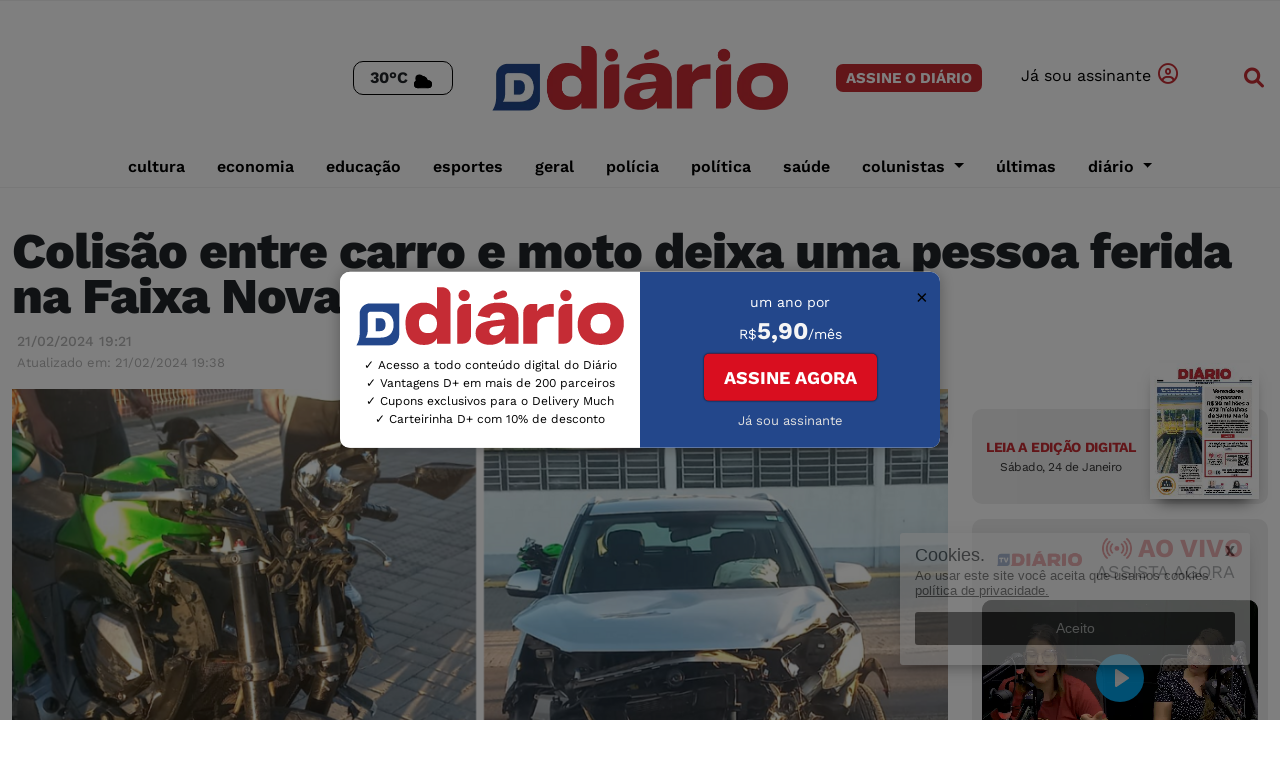

--- FILE ---
content_type: text/html; charset=UTF-8
request_url: https://diariosm.com.br/noticias/policia-seguranca/colisao_entre_carro_e_moto_deixa_uma_pessoa_ferida_na_faixa_nova_de_camobi.577182
body_size: 18040
content:
<!DOCTYPE html>
<html>

<head>

    <!-- Google Tag Manager -->
    <script>
        (function(w, d, s, l, i) {
            w[l] = w[l] || [];
            w[l].push({
                'gtm.start': new Date().getTime(),
                event: 'gtm.js'
            });
            var f = d.getElementsByTagName(s)[0],
                j = d.createElement(s),
                dl = l != 'dataLayer' ? '&l=' + l : '';
            j.async = true;
            j.src =
                'https://www.googletagmanager.com/gtm.js?id=' + i + dl;
            f.parentNode.insertBefore(j, f);
        })(window, document, 'script', 'dataLayer', 'GTM-TJDJHGF');
    </script>
    <!-- End Google Tag Manager -->




    
    <meta charset="utf-8">
    <meta http-equiv="Content-Type" content="text/html; charset=UTF-8">
    <meta http-equiv="X-UA-Compatible" content="IE=edge">
    <meta property="og:site_name" content="Diário de Santa Maria">
    <meta property="og:locale" content="pt_BR">
    <meta name="robots" content="index">
    <meta name="robots" content="ACAP allow-index">
    <meta name="description" content="Colisão entre carro e moto deixa uma pessoa ferida na Faixa Nova de Camobi">

        <meta name="keywords" content="acidente, colisão carro e moto, acidente faixa nova">
    <meta name="DC.title" content="Colisão entre carro e moto deixa uma pessoa ferida na Faixa Nova de Camobi">
    <meta name="viewport" content="width=device-width, initial-scale=1.0, maximum-scale=1.0, user-scalable=no">
    <link rel="shortcut icon" type="image/png" href="https://dsmcdn.cloud-bricks.net/dsm/diariosm.com.br/assets/img/site/icon-32x32.png?1762081543">
    <link rel="icon" sizes="192x192" href="https://dsmcdn.cloud-bricks.net/dsm/diariosm.com.br/assets/img/site/icon-32x32.png?1762081543">


            <meta property="og:image" content="https://dsmcdn.cloud-bricks.net/fotos/906307/file/mobile/Design%20sem%20nome.png?1762083531" />
        <meta property="og:image:secure_url" content="https://dsmcdn.cloud-bricks.net/fotos/906307/file/mobile/Design%20sem%20nome.png?1762083531" />
        <meta property="og:image:alt" content="Colisão entre carro e moto deixa uma pessoa ferida na Faixa Nova de Camobi" />
        <meta property="og:image:url" content="https://dsmcdn.cloud-bricks.net/fotos/906307/file/mobile/Design%20sem%20nome.png?1762083531" />
        <meta property="og:image:width" content="1280" />
        <meta property="og:image:height" content="720" />
        <meta property="og:image:type" content="image/jpg" />
        <link rel="preload" as="image" href="https://dsmcdn.cloud-bricks.net/fotos/906307/file/mobile/Design%20sem%20nome.png?1762083531">
        <meta name="twitter:card" content="summary_large_image">
    <meta property="og:description" content="" />
    <meta property="og:type" content="article" />
    <meta property="og:title" content="Colisão entre carro e moto deixa uma pessoa ferida na Faixa Nova de Camobi" />
    <meta property="og:url" content="https://diariosm.com.br/noticias/policia-seguranca/_colisao_entre_carro_e_moto_deixa_uma_pessoa_ferida_na_faixa_nova_de_camobi.577182" />
    <title>Colisão entre carro e moto deixa uma pessoa ferida na Faixa Nova de Camobi</title>

    <!-- BOTÔES DE COMPARTILHAMENTO -->
    <script type="text/javascript" src="https://platform-api.sharethis.com/js/sharethis.js#property=624f3d49b2841900196d4959&product=inline-share-buttons" async="async"></script>
    <!-- BOTÔES DE COMPARTILHAMENTO -->

    <!-- ICONS -->
    <link rel="stylesheet" href="https://cdnjs.cloudflare.com/ajax/libs/font-awesome/6.1.1/css/all.min.css" />

    <!-- Instagram -->
    <script async src="https://www.instagram.com/embed.js"></script>

    <!-- CSS -->
    <link rel='stylesheet' type='text/css' href='https://dsmcdn.cloud-bricks.net/libs/fonts/font-awesome.min.css?1762081527'>
<link rel='stylesheet' type='text/css' href='https://dsmcdn.cloud-bricks.net/dsm/diariosm.com.br/assets/css/bootstrap.css?1762081543'>
<link rel='stylesheet' type='text/css' href='https://dsmcdn.cloud-bricks.net/dsm/diariosm.com.br/assets/css/header.css?1762081543'>
<link rel='stylesheet' type='text/css' href='https://dsmcdn.cloud-bricks.net/dsm/diariosm.com.br/assets/css/home.css?1762894920'>
<link rel='stylesheet' type='text/css' href='https://dsmcdn.cloud-bricks.net/dsm/diariosm.com.br/assets/css/footer.css?1762081543'>
<link rel='stylesheet' type='text/css' href='https://dsmcdn.cloud-bricks.net/dsm/diariosm.com.br/assets/css/article.css?1762081543'>
<link rel='stylesheet' type='text/css' href='https://dsmcdn.cloud-bricks.net/dsm/diariosm.com.br/assets/css/colors.css?1762081543'>



    <!-- Google tag (gtag.js) -->
    <script async src="https://www.googletagmanager.com/gtag/js?id=UA-110885998-1"></script>
    <script>
        window.dataLayer = window.dataLayer || [];

        function gtag() {
            dataLayer.push(arguments);
        }
        gtag('js', new Date());

        gtag('config', 'UA-110885998-1');
    </script>
	
	
	<!-- SCRIPTS HEAD -->
                <!-- tags ads AD MANAGER GRUPO DIÁRIO SITE DIARIO -->

<!-- tags ads AD MANAGER GRUPO DIÁRIO SITE DIARIO -->                <!-- SCRIPTS HEAD -->



    <style>
        iframe {
            max-width: 100%;
        }
    </style>


    <script charset='UTF-8' language='javascript' type='text/javascript' src='https://dsmcdn.cloud-bricks.net/dsm/diariosm.com.br/assets/js/jquery.js?1762081543'></script>

</head>

<body>
    <!-- Google Tag Manager (noscript) -->
    <noscript><iframe src="https://www.googletagmanager.com/ns.html?id=GTM-TJDJHGF" height="0" width="0" style="display:none;visibility:hidden"></iframe></noscript>
    <!-- End Google Tag Manager (noscript) -->


    <!-- HEADER -->
    

<!--  HEADER DESKTOP -->
<header class="container-xxl p-0 header-desktop">

    <!-- HEADER -->

    <!-- TOPO -->
    <!-- FIM TOPO -->

    <nav class="navbar navbar-expand-lg navbar-light ">

        <div class="container header-topo">

            <!-- TEMPO  -->
            <div class="box-tempo-header order2">
                <div class="tempo-header">
                    <span class="num-temp"></span>
                    <span class="icon-temp"> </span>

                </div>
            </div>
            <!-- ELEMENTO DO TEMPO -->
            <div id="ww_1e6d65d06fac9" v='1.3' loc='id' a='{"t":"horizontal","lang":"en","sl_lpl":1,"ids":["wl4941"],"font":"Arial","sl_ics":"one_a","sl_sot":"celsius","cl_bkg":"image","cl_font":"#FFFFFF","cl_cloud":"#FFFFFF","cl_persp":"#81D4FA","cl_sun":"#FFC107","cl_moon":"#FFC107","cl_thund":"#FF5722","el_phw":3,"el_nme":3,"el_whr":3}'>Weather Data Source: <a href="https://wetterlang.de" id="ww_1e6d65d06fac9_u" target="_blank">Wetter 30 tage</a></div>
            <script async src="https://app3.weatherwidget.org/js/?id=ww_1e6d65d06fac9"></script>



            <div class="box-img-header order1">
                <a href="https://diariosm.com.br/" title="link home site"><img class="img-width-height img-logo-header logo-header-desktop" width="598" height="173" src="https://dsmcdn.cloud-bricks.net/dsm/diariosm.com.br/assets/img/logos/logo-header.webp?1762081543" alt="Logo header Diário de
          Santa
          Maria" />
                    <img class="img-width-height img-logo-header logo-header-mobile" width="598" height="173" src="https://dsmcdn.cloud-bricks.net/dsm/diariosm.com.br/assets/img/logos/logo-header-branco.webp?1762081543" alt="Logo header Diário
          de Santa
          Maria" />
                </a>
            </div>


            <style>
                .center-pub {
                    text-align: center;
                    margin: 12px 0px;
                    max-width: 100% !important;
                    overflow: hidden !important;
                    min-width: auto !important;
                }

                .box-user-logado {
                    display: none;
                    justify-content: center;
                }

                a.planosPainel {
                    width: auto;
                }

                a.planosPainel,
                .link-logout,
                .p-exibe-nome-user {
                    color: #333;
                }

                #p-exibe-nome-user,
                .box-logado-info {
                    margin: 0px;
                    padding: 0px;
                }

                .box-logado-info {
                    flex-direction: row;
                    display: flex;
                    align-items: center;
                }

                a.planosPainel {
                    margin-right: 15px;
                }

                p#p-exibe-nome-user {
                    margin-right: 15px;
                    font-family: "worksans-italic";
                }

                p.link-logout {
                    margin: 0;
                }

                a.planosPainel i {
                    margin-left: 5px;
                }

                p.link-logout {
                    cursor: pointer;
                }

                @media (max-width: 590px) {
                    .box-assine-login.box-user-logado {
                        flex-direction: column;
                        flex-direction: row;

                    }

                    /*     a.planosPainel i,
                    .link-logout i {
                        display: none;
                    } */

                    p.link-logout,
                    .p-exibe-nome-user,
                    .planosPainel {
                        font-size: 14px;
                    }

                    p#p-exibe-nome-user {
                        display: none !important;
                    }

                    /* 
                    a.planosPainel {
                        margin-right: 0px;
                    } */
                }

                @media (max-width: 992px) {
                    .box-assine-login.box-user-logado {
                        width: auto;
                    }

                    .box-logado-info {
                        margin-right: 15px;
                    }

                    a.planosPainel,
                    .link-logout,
                    #p-exibe-nome-user {
                        color: #fff;
                    }
                }
            </style>




            <!--  -->
            <div class="box-assine-login  box-user-login order3">

                <a href="#" class="btn-assine-topo btn-assine-topo-desktop planosAssinatura order-2 " title="veja os planos de
          assinaturas">ASSINE O DIÁRIO</a>

                <a href="#" class="btn-assine-topo btn-assine-topo-mobile planosAssinaturaMobile order-2" title="veja os planos de
          assinaturas">ASSINE</a>

                <a onclick="fncLogin();" class="btn-login-topo order-3" title="Fazer login de
          assinante"><span>Já
                        sou assinante </span><i class="far fa-user-circle"></i></a>


            </div>
            <!--  -->




            <div class=" box-assine-login box-user-logado order3">

                <p id="p-exibe-nome-user"> </p>
                <div class="box-logado-info">

                    <a class="planosPainel" href="#">Painel <i class="fa fa-address-card-o" aria-hidden="true"></i></a>
                    <p class="link-logout " onclick="fncLogout();"><span>Sair </span><i class="fa fa-sign-out" aria-hidden="true"></i></p>

                </div>

            </div>

            <script>
                // Recebe o protocolo de rede atual
                var protocol = window.location.protocol;
                // Recebe o link atual
                var urlRecebe = window.location.href;
                // Transforma em URL javaScript
                var urlDominio = new URL(urlRecebe);
                // Recebe apenas o domínio ex: google.com
                var urlDomioAtual = 'diariosm.com.br';

                // https://assinaturas.suita.com.br/assinante/home
                //INCLUI O LINK LOGIN HEADER
                // let linkLoginHeader = document.querySelector(".link-login");
                // linkLoginHeader.href = "https://" + urlDomioAtual + "/assinante/login?url=" + window.location.href;
                //INCLUI O LINK PLANOS HEADER
                let linkPlanosHeader = document.querySelector(".planosAssinatura");
                linkPlanosHeader.href = "https://" + urlDomioAtual + "/assine";

                let linkPlanosHeaderMobile = document.querySelector(".planosAssinaturaMobile");
                linkPlanosHeaderMobile.href = "https://" + urlDomioAtual + "/assine";
                //INCLUI O LINK PAINEL HEADER
                let linkPainelHeader = document.querySelector(".planosPainel");
                linkPainelHeader.href = "https://" + urlDomioAtual + "/assinante/meus-dados";

                tokenLogout = localStorage.getItem('pwK');
                sessaoLogout = localStorage.getItem('pwU');


                if (tokenLogout == "" || tokenLogout == null) {
                    document.querySelector(".box-user-logado").style.display = "none";
                    document.querySelector(".box-user-login").style.display = "flex";

                } else {

                    if (sessaoLogout == "" || sessaoLogout == null) {
                        var tokenHeader = '';
                        var retorHeaderToken = "";

                        $.ajax({
                            url: 'https://diariosm.com.br/api/public/ass/paywall/sessao',
                            type: "get",
                            async: false,
                            dataType: "json",
                            context: document.body,
                            data: {
                                "token": tokenLogout
                            },
                            headers: {
                                'Authorization': tokenLogout
                            },
                            success: function(retornoApiHeader) {
                                retorHeaderToken = retornoApiHeader;
                            },
                            error: function(jqXHR, exception) {}
                        });

                        tokenHeader = retorHeaderToken.sessao


                        //  Verifica se o contrato está corrente e se o token está válido
                        if (tokenHeader != '' && tokenHeader != null && tokenHeader.nome != "") {
                            localStorage.setItem("pwU", tokenHeader.nome);
                            location.reload();
                        }

                    } else {

                        document.querySelector(".box-user-login").style.display = "none";
                        document.querySelector(".box-user-logado").style.display = "flex";
                        /* EXIBE NOME DO USUÁRIO LOGADO */
                        document.querySelector("#p-exibe-nome-user").style.display = "inline";
                        document.querySelector("#p-exibe-nome-user").innerHTML = '<span>Olá, </span> ' + sessaoLogout;


                        /* RETIRA A PUBLICIDADE DO GOOGLE */
                        /*    const interval = setInterval(() => {
                               const divs = document.querySelectorAll("div[id^='div-gpt-ad-']");

                               if (divs.length > 0) {
                                   divs.forEach(div => div.remove());
                                   clearInterval(interval);
                               }
                           }, 5000); */
                        /* RETIRA A PUBLICIDADE DO GOOGLE */
                    }

                }



                function fncLogin() {
                    tokenLogout = localStorage.getItem('pwK');
                    sessaoLogout = localStorage.getItem('pwU');

                    if (tokenLogout == "" || tokenLogout == null || sessaoLogout == "" || sessaoLogout == null) {
                        location.href = "https://" + urlDomioAtual + "/assinante/login?url=" + window.location.href;
                    } else {
                        location.reload();

                    }

                }

                function fncLogout() {

                    localStorage.removeItem("pwK");
                    localStorage.removeItem("pwU");
                    location.reload();
                }
            </script>




            <!-- Button trigger modal -->
            <button type="button" title="Busca de artigos" class="btn btn-open-busca order-1" data-bs-toggle="modal" data-bs-target="#modalBusca">
                <i class="fa-sharp fa-solid fa-magnifying-glass"></i>
            </button>

            <!-- Modal -->
            <div class="modal fade" id="modalBusca" tabindex="-1" aria-labelledby="modalBuscaLabel" aria-hidden="true">
                <div class="modal-dialog">
                    <div class="modal-content">

                        <button type="button" title="Fechar Busca" class="btn-close btn-close-busca" data-bs-dismiss="modal" aria-label="Close">x</button>

                        <form id="formBusca" method='GET' action='/'>


                            <div class="nav-search-inner">
                                <input type="search" id="buscar" name="search" placeholder="Escreva para pesquisar e aperte ENTER">
                            </div>
                        </form>
                    </div>

                </div>
            </div>

        </div>


        <div class="container-fluid box-menu-mobile">
            <button class="navbar-toggler btn-menu-topo" title="abrir menu no celular" type="button" data-bs-toggle="collapse" data-bs-target="#navbarNavDropdown" aria-controls="navbarNavDropdown" aria-expanded="false" aria-label="Toggle navigation">
                <span class="navbar-toggler-icon"></span>
            </button>

            <div class="collapse navbar-collapse" id="navbarNavDropdown">





                <ul class="nav nav-header-desktop justify-content-center">


                    <li class="nav-item">
                        <a title="Editoria cultura" class="nav-link" href="https://diariosm.com.br/cultura/">cultura</a>
                    </li>


                    <li class="nav-item">
                        <a title="Editoria economia" class="nav-link" href="https://diariosm.com.br/noticias/economia/">economia</a>
                    </li>


                    <li class="nav-item">
                        <a title="Editoria educação" class="nav-link" href="https://diariosm.com.br/noticias/educacao/">educação</a>
                    </li>


                    <li class="nav-item">
                        <a title="Editoria esportes" class="nav-link" href="https://diariosm.com.br/esportes/">esportes</a>
                    </li>


                    <li class="nav-item">
                        <a title="Editoria geral" class="nav-link" href="https://diariosm.com.br/noticias/geral/">geral</a>
                    </li>

                    <li class="nav-item">
                        <a title="Editoria polícia" class="nav-link" href="https://diariosm.com.br/noticias/policia-seguranca/">polícia</a>
                    </li>

                    <li class="nav-item">
                        <a title="Editoria política" class="nav-link" href="https://diariosm.com.br/noticias/politica/">política</a>
                    </li>


                    <li class="nav-item">
                        <a title="Editoria saúde" class="nav-link" href="https://diariosm.com.br/noticias/saude/">saúde</a>
                    </li>


                    <li class="nav-item dropdown">
                        <a title="Editoria colunistas" class="nav-link dropdown-toggle" id="navbarDropdown" role="button" data-bs-toggle="dropdown" aria-expanded="false">
                            colunistas </a>
                        <ul class="dropdown-menu dropdown-menu-desktop" aria-labelledby="navbarDropdown">

                            <li><a title="Editoria Colunistas" class="dropdown-item" href="https://diariosm.com.br/colunistas/colunistas_do_site/">Todos Colunistas</a></li>

                            <li><a title="Editoria Adriano Arrué Melo" class="dropdown-item" href="https://diariosm.com.br/colunistas/colunistas_do_site/adriano_arrue_melo/">Adriano Arrué Melo</a></li>

                            <li><a title="Editoria Alexandre Schwarzbol" class="dropdown-item" href="https://diariosm.com.br/colunistas/colunistas_do_site/alexandre_schwarzbold/">Alexandre Schwarzbold</a></li>

                            <li><a title="Editoria Armandinho Ribas" class="dropdown-item" href="https://diariosm.com.br/colunistas/colunistas_do_site/armandinho_ribas/">Armandinho Ribas</a></li>

                            <!-- <li><a title="Editoria camila cunha" class="dropdown-item" href="https://diariosm.com.br/colunistas/colunistas_do_site/camila_cunha/">Camila Cunha</a></li> -->

                            <li><a title="Editoria claudemir pereira" class="dropdown-item" href="https://diariosm.com.br/colunistas/colunistas_do_site/claudemir_pereira/">Claudemir Pereira</a></li>

                            <li><a title="Editoria Daniela Lopes dos Santos" class="dropdown-item" href="https://diariosm.com.br/colunistas/colunistas_do_site/daniela_lopes_dos_santos/">Daniela Lopes dos Santos</a></li>

                            <li><a title="Editoria Daniele Araldi" class="dropdown-item" href="https://diariosm.com.br/colunistas/colunistas_do_site/daniele_araldi/">Daniele Araldi</a></li>

                            <li><a title="Editoria deni zolin" class="dropdown-item" href="https://diariosm.com.br/colunistas/colunistas_do_site/deni_zolin/">Deni Zolin</a></li>

                            <!--   <li><a title="Editoria Ewerton Falk" class="dropdown-item" href="https://diariosm.com.br/colunistas/colunistas_do_site/ewerton_falk/">Ewerton Falk</a></li> -->

                            <li><a title="Editoria Guilherme Pitaluga" class="dropdown-item" href="https://diariosm.com.br/colunistas/colunistas_do_site/guilherme_pitaluga/">Guilherme Pitaluga</a></li>

                            <li><a title="Editoria Gustavo Duarte" class="dropdown-item" href="https://diariosm.com.br/colunistas/colunistas_do_site/gustavo_duarte/">Gustavo Duarte</a></li>

                            <li><a title="Editoria Jaqueline Silveira" class="dropdown-item" href="https://diariosm.com.br/colunistas/colunistas_do_site/jaqueline_silveira/">Jaqueline Silveira</a></li>

                            <li><a title="Editoria Jogo de Cintura" class="dropdown-item" href="https://diariosm.com.br/colunistas/colunistas_do_site/jogo_de_cintura/">Jogo de Cintura</a></li>

                            <li><a title="Editoria Juliane Korb" class="dropdown-item" href="https://diariosm.com.br/colunistas/colunistas_do_site/juliane_korb/">Juliane Korb</a></li>

                            <li><a title="Editoria Liliane Pereira" class="dropdown-item" href="https://diariosm.com.br/colunistas/colunistas_do_site/liliane_pereira/">Liliane Pereira</a></li>

                            <!--    <li><a title="Editoria Marco Aurélio Acosta" class="dropdown-item" href="https://diariosm.com.br/colunistas/colunistas_do_site/marco_aurelio_acosta/">Marco Aurélio Acosta</a></li> -->

                            <!-- <li><a title="Editoria Maria Daniele" class="dropdown-item" href="https://diariosm.com.br/colunistas/colunistas_do_site/maria_daniele/">Maria Daniele</a></li> -->

                            <!--  <li><a title="Editoria Mauricio Araujo" class="dropdown-item" href="https://diariosm.com.br/colunistas/colunistas_do_site/mauricio_araujo/">Mauricio Araujo</a></li> -->

                            <li><a title="Editoria Ronie Gabbi" class="dropdown-item" href="https://diariosm.com.br/colunistas/colunistas_do_site/ronie_gabbi/">Ronie Gabbi</a></li>

                            <li><a title="Editoria Ronie Gabbi" class="dropdown-item" href="https://diariosm.com.br/colunistas/colunistas_do_site/vicente_paulo_bisogno/">Vicente Paulo Bisogno</a></li>

                            <!--  <li><a title="Editoria Vem Comigo" class="dropdown-item" href="https://diariosm.com.br/colunistas/colunistas_do_site/vem_comigo/">Vem Comigo</a></li> -->

                            <!-- 
                            <li><a title="Editoria marcelo
                                    martins" class="dropdown-item" href="https://diariosm.com.br/colunistas/colunistas_do_site/marcelo_martins/">marcelo
                                    martins</a></li>

                            <li><a title="Editoria gilson
                                    alves" class="dropdown-item" href="https://diariosm.com.br/colunistas/colunistas_do_site/gilson_alves/">gilson
                                    alves</a></li>
                            <li><a title="Editoria colunas temáticas" class="dropdown-item" href="https://diariosm.com.br/colunistas/colunas_tematicas/">colunas temáticas</a></li>
                            <li><a title="Editoria vida e
                                    saúde" class="dropdown-item" href="https://diariosm.com.br/colunistas/colunas_tematicas/vida_e_saude/">vida e
                                    saúde</a></li>
                            <li><a title="Editoria tecnologia" class="dropdown-item" href="https://diariosm.com.br/colunistas/colunas_tematicas/tecnologia/">tecnologia</a></li>
                            <li><a title="Editoria sociedade" class="dropdown-item" href="https://diariosm.com.br/colunistas/colunas_tematicas/sociedade/">sociedade</a></li>
                            <li><a title="Editoria moda" class="dropdown-item" href="https://diariosm.com.br/colunistas/colunas_tematicas/moda/">moda</a></li>
                            <li><a title="Editoria gastronomia
                                    e viagem" class="dropdown-item" href="https://diariosm.com.br/colunistas/colunas_tematicas/gastronomia_e_viagem/">gastronomia
                                    e viagem</a></li>
                            <li><a title="Editoria finanças
                                    pessoais" class="dropdown-item" href="https://diariosm.com.br/colunistas/colunas_tematicas/financas_pessoais/">finanças
                                    pessoais</a></li>
                            <li><a title="Editoria cultura" class="dropdown-item" href="https://diariosm.com.br/colunistas/colunas_tematicas/cultura/">cultura</a></li>

                            <li><a title="Editoria Colunistas do
                                    Impresso" class="dropdown-item" href="https://diariosm.com.br/colunistas/colunistas_do_impresso/">Colunistas do
                                    Impresso</a></li> -->
                        </ul>
                    </li>


                    <li class="nav-item">
                        <a title="Editoria últimas" class="nav-link" href="https://diariosm.com.br/ultimas/">últimas</a>
                    </li>



                    <!--      <li class="nav-item dropdown">
                        <a title="Editoria região" class="nav-link dropdown-toggle" id="navbarDropdown" role="button" data-bs-toggle="dropdown" aria-expanded="false">
                            região </a>
                        <ul class="dropdown-menu dropdown-menu-desktop" aria-labelledby="navbarDropdown">
                            <li><a title="Editoria todas cidades" class="dropdown-item" href="https://diariosm.com.br/regiao">todas cidades</a></li>
                            <li><a title="Editoria agudo" class="dropdown-item" href="https://diariosm.com.br/regiao/agudo">agudo</a></li>
                            <li><a title="Editoria caçapava
                                    do sul" class="dropdown-item" href="https://diariosm.com.br/regiao/cacapava_do_sul">caçapava
                                    do sul</a></li>
                            <li><a title="Editoria cacequi" class="dropdown-item" href="https://diariosm.com.br/regiao/cacequi">cacequi</a></li>
                            <li><a title="Editoria cruz alta" class="dropdown-item" href="https://diariosm.com.br/regiao/cruz_alta">cruz alta</a></li>
                            <li><a title="Editoria dilermando
                                    de aguiar" class="dropdown-item" href="https://diariosm.com.br/regiao/dilermando_de_aguiar">dilermando
                                    de aguiar</a></li>
                            <li><a title="Editoria dona
                                    francisca" class="dropdown-item" href="https://diariosm.com.br/regiao/dona_francisca">dona
                                    francisca</a></li>
                            <li><a title="Editoria faxinal
                                    do soturno" class="dropdown-item" href="https://diariosm.com.br/regiao/faxinal_do_soturno">faxinal
                                    do soturno</a></li>
                            <li><a title="Editoria formigueiro" class="dropdown-item" href="https://diariosm.com.br/regiao/formigueiro">formigueiro</a></li>
                            <li><a title="Editoria itaara" class="dropdown-item" href="https://diariosm.com.br/regiao/itaara">itaara</a></li>
                            <li><a title="Editoria itacurubi" class="dropdown-item" href="https://diariosm.com.br/regiao/itacurubi">itacurubi</a></li>
                            <li><a title="Editoria ivorá" class="dropdown-item" href="https://diariosm.com.br/regiao/ivora">ivorá</a></li>
                            <li><a title="Editoria jaguari" class="dropdown-item" href="https://diariosm.com.br/regiao/jaguari">jaguari</a></li>
                            <li><a title="Editoria jari" class="dropdown-item" href="https://diariosm.com.br/regiao/jari">jari</a></li>
                            <li><a title="Editoria júlio
                                    de castilhos" class="dropdown-item" href="https://diariosm.com.br/regiao/julio_de_castilhos">júlio
                                    de castilhos</a></li>
                            <li><a title="Editoria lavras
                                    do sul" class="dropdown-item" href="https://diariosm.com.br/regiao/lavras_do_sul">lavras
                                    do sul</a></li>
                            <li><a title="Editoria mata" class="dropdown-item" href="https://diariosm.com.br/regiao/mata">mata</a></li>
                            <li><a title="Editoria nova
                                    esperança do sul" class="dropdown-item" href="https://diariosm.com.br/regiao/nova_esperanca_do_sul">nova
                                    esperança do sul</a></li>
                            <li><a title="Editoria nova
                                    palma" class="dropdown-item" href="https://diariosm.com.br/regiao/nova_palma">nova
                                    palma</a></li>
                            <li><a title="Editoria paraíso
                                    do sul" class="dropdown-item" href="https://diariosm.com.br/regiao/paraiso_do_sul">paraíso
                                    do sul</a></li>
                            <li><a title="Editoria pinhal
                                    grande" class="dropdown-item" href="https://diariosm.com.br/regiao/pinhal_grande">pinhal
                                    grande</a></li>
                            <li><a title="Editoria quevedos" class="dropdown-item" href="https://diariosm.com.br/regiao/quevedos">quevedos</a></li>
                            <li><a title="Editoria restinga
                                    sêca" class="dropdown-item" href="https://diariosm.com.br/regiao/restinga_seca">restinga
                                    sêca</a></li>
                            <li><a title="Editoria rosário
                                    do sul" class="dropdown-item" href="https://diariosm.com.br/regiao/rosario_do_sul">rosário
                                    do sul</a></li>
                            <li><a title="Editoria santa
                                    maria" class="dropdown-item" href="https://diariosm.com.br/regiao/santa_maria">santa
                                    maria</a></li>
                            <li><a title="Editoria santa margarida do sul" class="dropdown-item" href="https://diariosm.com.br/regiao/santa_margarida_do_sul">santa margarida do sul</a></li>
                            <li><a title="Editoria santana
                                    da boa vista" class="dropdown-item" href="https://diariosm.com.br/regiao/santana_da_boa_vista">santana
                                    da boa vista</a></li>
                            <li><a title="Editoria santiago" class="dropdown-item" href="https://diariosm.com.br/regiao/santiago">santiago</a></li>
                            <li><a title="Editoria são francisco de assis" class="dropdown-item" href="https://diariosm.com.br/regiao/sao_francisco_de_assis">são francisco de assis</a></li>
                            <li><a title="Editoria são
                                    gabriel" class="dropdown-item" href="https://diariosm.com.br/regiao/sao_gabriel">são
                                    gabriel</a></li>
                            <li><a title="Editoria são
                                    joão do polêsine" class="dropdown-item" href="https://diariosm.com.br/regiao/sao_joao_do_polesine">são
                                    joão do polêsine</a></li>
                            <li><a title="Editoria são
                                    martinho da serra" class="dropdown-item" href="https://diariosm.com.br/regiao/sao_martinho_da_serra">são
                                    martinho da serra</a></li>
                            <li><a title="Editoria são
                                    pedro do sul" class="dropdown-item" href="https://diariosm.com.br/regiao/sao_pedro_do_sul">são
                                    pedro do sul</a></li>
                            <li><a title="Editoria são sepé" class="dropdown-item" href="https://diariosm.com.br/regiao/sao_sepe">são sepé</a></li>
                            <li><a title="Editoria são vicente do sul" class="dropdown-item" href="https://diariosm.com.br/regiao/sao_vicente_do_sul">são vicente do sul</a></li>
                            <li><a title="Editoria silveiramartins" class="dropdown-item" href="https://diariosm.com.br/regiao/silveira_martins">silveira martins</a></li>
                            <li><a title="Editoria toropi" class="dropdown-item" href="https://diariosm.com.br/regiao/toropi">toropi</a></li>
                            <li><a title="Editoria tupanciretã" class="dropdown-item" href="https://diariosm.com.br/regiao/tupancireta">tupanciretã</a></li>
                            <li><a title="Editoria unistalda" class="dropdown-item" href="https://diariosm.com.br/regiao/unistalda">unistalda</a></li>
                            <li><a title="Editoria vila nova do sul" class="dropdown-item" href="https://diariosm.com.br/regiao/vila_nova_do_sul">vila
                                    nova do sul</a></li>
                        </ul>
                    </li> -->



                    <li class="nav-item dropdown">
                        <a title="Editoria colunistas" class="nav-link dropdown-toggle" id="navbarDropdown" role="button" data-bs-toggle="dropdown" aria-expanded="false">
                            Diário </a>
                        <ul class="dropdown-menu dropdown-menu-desktop" aria-labelledby="navbarDropdown">

                            <li><a title="Quem é quem" class="dropdown-item" href="https://diariosm.com.br/quem_e_quem/">Quem é quem</a></li>

                            <li><a title="Institucional" class="dropdown-item" href="https://diariosm.com.br/?tag=institucional">Institucional</a></li>

                            <li><a title="Diário explica" class="dropdown-item" href="https://diariosm.com.br/?tag=diario explica">Diário explica</a></li>

                            <li><a title="Assine" class="dropdown-item" href="https://diariosm.com.br/assine">Assine</a></li>

                            <li><a title="Edição Impressa" class="dropdown-item" href="https://diariosm.com.br/assinante/newflip">Edição impressa</a></li>

                            <li><a title="Clube D" class="dropdown-item" href="https://clubedmais.com.br/">Clube D</a></li>

                            <li><a title="Rádio CDN" class="dropdown-item" href="https://diariosm.com.br/radiocdn">Rádio CDN</a></li>

                            <li><a title="Bei" class="dropdown-item" href="https://bei.net.br/">Bei</a></li>

                            <li><a title="Persona" class="dropdown-item" href="https://persona.net.br/">Persona</a></li>

                            <li><a title="TV Diário" class="dropdown-item" href="https://diariosm.com.br/tvdiario">TV Diário</a></li>

                            <li><a title="TV Shop" class="dropdown-item" href="https://diariosm.com.br/tvdshop">TV D</a></li>

                            <li><a title="VOX" class="dropdown-item" href="https://voxsm.com.br">VOX</a></li>

                        </ul>
                    </li>



                </ul>
            </div>
        </div>
    </nav>
    <!--  FIM HEADER -->
</header>


<!-- /21706979787/001/9901 BILLBOARD 1 -->
<div id='div-gpt-ad-1743432097653-0' style='min-width: 300px; min-height: 250px;' class="center-pub">
    <script>
        googletag.cmd.push(function() {
            googletag.display('div-gpt-ad-1743432097653-0');
        });
    </script>
</div>


<!--  HEADER DESKTOP -->

<!-- PAYWALL -->
<script charset='UTF-8' language='javascript' type='text/javascript' src='https://dsmcdn.cloud-bricks.net/dsm/diariosm.com.br/assets/js/paywall.js?1762081543'></script>
    <!-- HEADER -->


    <!-- HOME -->
    <div class="container-xxl">
        <!-- MANCHETES PRINCIPAIS HOME -->
        <div class="row box-home">

            <!-- BOX TITULO -->
            <div class="col-12">

                <div class="entry-header">


                    



                    <h1 class="post-title-article ">
                        Colisão entre carro e moto deixa uma pessoa ferida na Faixa Nova de Camobi                    </h1>

                    <ul class="post-meta-info">

                        

                        <li class="data-hora">
                             21/02/2024 19:21<br><span>Atualizado em: 21/02/2024 19:38</span>
                        </li>

                        <!-- BOTÕES COMPARTILHAMENTO  -->
                        <div class="sharethis-inline-share-buttons"></div>
                        <!-- BOTÕES COMPARTILHAMENTO  -->


                    </ul>
                    <!-- Autor: -->
                                        <!-- Autor: -->
                </div>
                <!-- single post header end-->



            </div>
            <!-- FIM BOX TITULO -->



            <!-- ############################################## COLUNA ESQUERDA -->
            <div class="col-12 col-lg-9">
			
			<!-- /21706979787/001/9904 SUPER BANNER 1 -->
<div id='div-gpt-ad-1743440274332-0' style='min-width: 320px; min-height: 50px;' class="center-pub">
  <script>
    googletag.cmd.push(function() { googletag.display('div-gpt-ad-1743440274332-0'); });
  </script>
</div>

                <div id="exibeMateria">
                    <div class="entry-content">



                        <!-- IMAGEM PRINCIPAL -->
                                                        <div class="box-img-aticle">
                                    <img src="https://dsmcdn.cloud-bricks.net/fotos/906307/file/desktop/Design%20sem%20nome.png?1762083531" class="img-principal-artigo" title="Colisão entre carro e moto deixa uma pessoa ferida na Faixa Nova de Camobi" alt="Colisão entre carro e moto deixa uma pessoa ferida na Faixa Nova de Camobi">
                                </div>
                                                <div class="box-desc-img-principal">
                            <p class='credit-imagem-principal'> Foto: Gilberto Ferreira </p>                        </div>
                        <!-- IMAGEM PRINCIPAL -->




                        <!-- conteúdo da matéria -->
                        <div id="text-article">
                            <p>Uma <strong>colisão lateral, envolvendo carro e moto deixou uma pessoa ferida na tarde desta quarta-feira (21), na RSC-287, popularmente conhecida como Faixa Nova de Camobi.</strong></p><p><strong><br>​<strong><a href="https://www.whatsapp.com/channel/0029VaGeHBt0LKZN5uYIXP3h">+ Entre no canal do Diário no WhatsApp e confira as principais notícias do dia</a></strong><br></strong><br>O acidente envolveu um carro modelo Hyundai Creta e uma motocicleta Kawasaki 800cc. <strong>O condutor da moto, um homem de 30 anos, ficou ferido e foi conduzido pela ambulância do Samu para o Hospital Universitário de Santa Maria (Husm), mas não corre risco de morte.</strong> Ele <strong>estaria com a Carteira Nacional de Habilitação (CNH) vencida.</strong></p><p><br></p><p>Já no<strong> carro, estava somente o motorista, que não se feriu.</strong> Com o impacto, os veículos ficaram sobre a via, causando lentidão em ambos os sentidos da Faixa Nova.</p><p><br><strong>Segundo os policiais do Batalhão Rodoviário da Brigada Militar (BRBM), que atenderam a ocorrência</strong>, o motorista do Creta iria fazer uma conversão na pista, no momento em que houve a colisão.<br></p>                        </div>
                        <!-- conteúdo da matéria -->






                        <style>
                            .box-download>a {
                                font-size: 18px;
                            }

                            .box-download {
                                position: relative;
                                line-height: 50px;
                            }

                            .box-download>i {
                                font-size: 25px;
                                font-weight: normal;
                                color: #222222;
                                margin-right: 10px;
                            }
                        </style>
                        <!-- ARQUIVOS DOWNLOAD -->
                        <div class="box-download">
                                                    </div>
                        <!-- ARQUIVOS DOWNLOAD -->
                    </div>
















                                        <!-- FIM GALERIA DE FOTOS -->

                    <!-- CONTEÚDO PAYWALL -->
                </div>




                <!-- BOX VERIFICAÇÃO -->

                <div id="box-carregando">
                    <div id="circle-loading"></div>
                    <p class="txt-bloqueio">Carregando matéria</p>
                </div>



                <div id="box-bloqueio">

                    <style>
                        div#box-carregando {
                            display: flex;
                            flex-direction: column;
                            align-items: center;
                            justify-content: space-between;
                            display: none;
                        }

                        div#box-carregando p {
                            font-weight: 600;
                        }

                        #circle-loading {
                            width: 70px;
                            height: 70px;
                            border-radius: 40px;
                            box-sizing: border-box;
                            border: solid 10px #0088cf;
                            border-top-color: #b5e6fe;
                            animation: spin 1s infinite linear;
                        }

                        @keyframes spin {
                            100% {
                                transform: rotate(360deg);
                            }
                        }

                        div#exibeMateria {
                            max-width: 100%;
                        }

                        div#box-bloqueio {
                            display: none;
                            flex-direction: column;
                            align-items: center;
                            justify-content: space-between;
                            padding: 5%;
                            text-align: center;
                        }


                        h6.titulo-bloqueio {
                            font-size: 3.8em;
                            line-height: 1.15em;
                        }

                        p.txt-bloqueio {
                            font-size: 1.825em;
                            line-height: 1.4em;
                            margin: 20px 0 10px;
                            font-weight: 300;
                        }

                        p.txt-bloqueio a {
                            color: rgb(59, 118, 187);
                            text-decoration: none !important;
                        }

                        p.txt-bloqueio.txt-bloqueio-b {
                            font-weight: 700;
                        }
                    </style>

                    <!-- BOX VERIFICAÇÃO -->



                    <h6 class="titulo-bloqueio">Conteúdo exclusivo!</h6>

                    <p class="txt-bloqueio">Somente assinantes podem visualizar este conteúdo</p>

                    <p class="txt-bloqueio"><a href="#" id="link-escolhe-planos">clique aqui para verificar os planos disponíveis</a></p>


                    <p class="txt-bloqueio txt-bloqueio-b">Já sou assinante</p>


                    <p class="txt-bloqueio"><a id="link-login" href="#">clique aqui para efetuar o login</a></p>

                </div>



<!-- /21706979787/001/9905 SUPER BANNER 2 -->
<div id='div-gpt-ad-1743440329489-0' style='min-width: 320px; min-height: 50px;' class="center-pub">
  <script>
    googletag.cmd.push(function() { googletag.display('div-gpt-ad-1743440329489-0'); });
  </script>
</div>


                <!-- BOX ASSINATURA RODAPE E TAGS -->
                <div class="box-assinatura-tags">

                                            <style>
                            .tags-article {
                                width: 100%;
                            }

                            .tags-article {
                                display: flex;
                                justify-content: space-evenly;
                            }
                        </style>
                    

                                            <div class="tags-article">

                            <div class="box-a-tags">
                                <span>TAGS:</span>
                                <a title='tag de busca' class='tag-busca-a' href='/?tag=acidente'>acidente,</a><a title='tag de busca' class='tag-busca-a' href='/?tag=colis%3Fo+carro+e+moto'> colisão carro e moto,</a><a title='tag de busca' class='tag-busca-a' href='/?tag=acidente+faixa+nova'> acidente faixa nova,</a>                            </div>
                        </div>
                                    </div>
                <!-- BOX ASSINATURA RODAPE E TAGS -->



<!-- /21706979787/001/9906 SUPER BANNER 3 -->
<div id='div-gpt-ad-1743440437073-0' style='min-width: 320px; min-height: 50px;' class="center-pub">
  <script>
    googletag.cmd.push(function() { googletag.display('div-gpt-ad-1743440437073-0'); });
  </script>
</div>







                <!-- ARTIGO ANTERIOR E PRÓXIMO -->
                <!-- author box end-->
                <div class="post-navigation clearfix">
                    <div class="post-previous float-left">
                                                    <a href="/noticias/policia-seguranca/_brigada_militar_prende_tres_recupera_veiculos_furtados_e_apreende_drogas_e_municoes_em_santa_maria.577199" class="link-prox-ant-artigo">
                                <img src="https://dsmcdn.cloud-bricks.net/fotos/906335/file/desktop/WhatsApp%20Image%202024-02-21%20at%2020.24.30.jpeg?1762085746" alt="Brigada Militar prende três, recupera veículos furtados e apreende drogas e munições em Santa Maria">                                <span>Anterior</span>
                                <p>
                                    Brigada Militar prende três, recupera veículos furtados e apreende drogas e munições em Santa Maria                                </p>
                            </a>
                                            </div>
                    <div class="post-next float-right">
                                                    <a href="/noticias/policia-seguranca/unico_posto_de_combustivel_de_cidade_da_regiao_tem_bomba_e_tanque_interditados_proprietario_rebate_acusacoes.577163" class="link-prox-ant-artigo">
                                <img src="https://dsmcdn.cloud-bricks.net/fotos/906261/file/desktop/WhatsApp%20Image%202024-02-21%20at%2017.40.36.jpeg?1762083531" alt="Único posto de combustível de cidade da região tem bomba e tanque interditados; proprietário rebate acusações">                                <span>Próximo</span>
                                <p>
                                    Único posto de combustível de cidade da região tem bomba e tanque interditados; proprietário rebate acusações                                </p>
                            </a>
                        
                    </div>
                </div>
                <!-- post navigation end-->














                <!-- ARTIGOS POR TAGS -->
                                    <div id="article-tags">
                        <div class="col-12 box-artigos-tags">
                            <div class="title-manchete-editoria">
                                LEIA MAIS
                            </div>
                            <div class="row">
                                <div class="col-12 col-md-6 box-artigo-editoria-secundaria">
                                                                                <div class="row mb-lg-2 artigo-editoria-secundaria">
                                                                                                    <div class="col-3 artigo-editoria-secundaria-col-img img-leia-mais">
                                                        <div class="box-img">
                                                            <a href="/noticias/policia-seguranca/engavetamento_entre_tres_veiculos_e_registrado_na_tarde_desta_quarta_na_faixa_nova_de_camobi.617282" title="link-img link-img-manchete">
                                                                <img class="img-width-height img-manchete" width="598" height="173" src="https://dsmcdn.cloud-bricks.net/fotos/972884/file/desktop/c55594fd-c884-4e86-bb31-ae89b2202080.jpg?1762083839" alt="título imagem Engavetamento entre três veículos é registrado na tarde desta quarta na Faixa Nova de Camobi" />
                                                            </a>
                                                        </div>
                                                    </div>
                                                                                                <div class="col-9 box-manchetes-artigo ">
                                                                                                        <div class="box-titulo">
                                                        <a href="/noticias/policia-seguranca/engavetamento_entre_tres_veiculos_e_registrado_na_tarde_desta_quarta_na_faixa_nova_de_camobi.617282" titulo="título artigo" class="link-titulo link-titulo-artigo-tags">
                                                                                                                        Engavetamento entre três veículos é registrado na tarde desta quarta na Faixa Nova de Camobi                                                        </a>
                                                    </div>
                                                    <div class="bx-data bx-data-artigos-capa">16/10/2024 19:05</div>
                                                </div>
                                            </div>
                                                                                <div class="row mb-lg-2 artigo-editoria-secundaria">
                                                                                                    <div class="col-3 artigo-editoria-secundaria-col-img img-leia-mais">
                                                        <div class="box-img">
                                                            <a href="/noticias/policia-seguranca/_mulher_e_atropelada_enquanto_realizava_caminhada_em_avenida_de_cidade_da_regiao_.576994" title="link-img link-img-manchete">
                                                                <img class="img-width-height img-manchete" width="598" height="173" src="https://dsmcdn.cloud-bricks.net/fotos/905973/file/desktop/db28f578-44d9-4fbc-b878-a41f7471fcd9.jpg?1762083529" alt="título imagem Mulher é atropelada enquanto realizava caminhada em avenida de cidade da região" />
                                                            </a>
                                                        </div>
                                                    </div>
                                                                                                <div class="col-9 box-manchetes-artigo ">
                                                                                                        <div class="box-titulo">
                                                        <a href="/noticias/policia-seguranca/_mulher_e_atropelada_enquanto_realizava_caminhada_em_avenida_de_cidade_da_regiao_.576994" titulo="título artigo" class="link-titulo link-titulo-artigo-tags">
                                                                                                                        Mulher é atropelada enquanto realizava caminhada em avenida de cidade da região                                                        </a>
                                                    </div>
                                                    <div class="bx-data bx-data-artigos-capa">21/02/2024 09:35</div>
                                                </div>
                                            </div>
                                                                    </div>

                                <div class="col-12 col-md-6 box-artigo-editoria-secundaria">
                                                                                <div class="row mb-lg-2 artigo-editoria-secundaria">
                                                                                                    <div class="col-3 artigo-editoria-secundaria-col-img">
                                                        <div class="box-img">
                                                            <a href="/noticias/policia-seguranca/motorista_embriagado_que_atropelou_e_matou_casal_de_namorados_foi_solto_dois_dias_depois_em_santa_maria.564183" title="link-img link-img-manchete">
                                                                <img class="img-width-height img-manchete" width="598" height="173" src="https://dsmcdn.cloud-bricks.net/fotos/886841/file/desktop/Sem%20t%C3%ADtulo.png?1762083453" alt="título imagem Motorista embriagado que atropelou e matou casal de namorados foi solto dois dias depois em Santa Maria" />
                                                            </a>
                                                        </div>
                                                    </div>
                                                

                                                <div class="col-9 box-manchetes-artigo ">
                                                                                                        <div class="box-titulo">
                                                        <a href="/noticias/policia-seguranca/motorista_embriagado_que_atropelou_e_matou_casal_de_namorados_foi_solto_dois_dias_depois_em_santa_maria.564183" titulo="título artigo" class="link-titulo link-titulo-artigo-tags">
                                                                                                                        Motorista embriagado que atropelou e matou casal de namorados foi solto dois dias depois em Santa Maria                                                        </a>
                                                    </div>
                                                    <div class="bx-data bx-data-artigos-capa">18/12/2023 10:53</div>
                                                </div>
                                            </div>
                                                                                <div class="row mb-lg-2 artigo-editoria-secundaria">
                                                                                                    <div class="col-3 artigo-editoria-secundaria-col-img">
                                                        <div class="box-img">
                                                            <a href="/noticias/policia-seguranca/_colisao_entre_dois_carros_na_rua_silva_jardim_deixa_uma_mulher_ferida_em_santa_maria_.577387" title="link-img link-img-manchete">
                                                                <img class="img-width-height img-manchete" width="598" height="173" src="https://dsmcdn.cloud-bricks.net/fotos/906607/file/desktop/a371424a-ea8e-44ae-9229-cd6757948a6e.jpg?1762083532" alt="título imagem Colisão entre dois carros na Rua Silva Jardim deixa uma mulher ferida em Santa Maria" />
                                                            </a>
                                                        </div>
                                                    </div>
                                                

                                                <div class="col-9 box-manchetes-artigo ">
                                                                                                        <div class="box-titulo">
                                                        <a href="/noticias/policia-seguranca/_colisao_entre_dois_carros_na_rua_silva_jardim_deixa_uma_mulher_ferida_em_santa_maria_.577387" titulo="título artigo" class="link-titulo link-titulo-artigo-tags">
                                                                                                                        Colisão entre dois carros na Rua Silva Jardim deixa uma mulher ferida em Santa Maria                                                        </a>
                                                    </div>
                                                    <div class="bx-data bx-data-artigos-capa">22/02/2024 18:44</div>
                                                </div>
                                            </div>
                                    
                                </div>
                            </div>
                        </div>
                    </div>
                    <script>
                        //SCRIPT QUE INCLUI OR ARTIGOS DAS TAGS DENTRO DO TEXTO
                        const paragrafoss = document.querySelectorAll('#text-article p');
                        const articleTags = document.querySelector('#article-tags');
                        document.querySelector('#article-tags').remove();

                        if (paragrafoss.length > 2) {
                            const segundoParagrafo = paragrafoss[2];
                            const novaDiv = document.createElement('div');

                            novaDiv.innerHTML = articleTags.innerHTML;
                            segundoParagrafo.insertAdjacentElement('afterend', novaDiv);
                        }
                    </script>
                    <!-- FIM ARTIGOS POR TAGS -->
                                <!-- ARTIGOS POR TAGS -->
























                <!-- ARTIGOS RELACIONADOS PELA EDITORIA-->
                <div class="col-12  box-geral-secundaria box-mais-artigos-editoria">

                    <div class="title-manchete-editoria">
                        Polícia/Segurança                    </div>
                    <div class="row">

                        <style>
                            .box-cartola.box-cartola-secundaria.css-atribute {
                                position: inherit;
                                margin-bottom: 10px;
                            }

                            a.link-titulo.link-titulo-secundaria.css-title-msm-editoria {
                                font-size: 28px;
                            }
                        </style>
                                                            <div class="col-12 col-sm-4  box-secundaria-unica box-artigos-msm-editoria">
                                        <div class="box-manchete-secundaria">
                                                                                                                                        <a href="/noticias/policia-seguranca/identificado-santa-mariense-que-morreu-eletrocutado-em-praia-de-santa-catarina.15440162" title="link-img link-img-manchete" class="a-img-article-msm-editoria">
                                                    <img class="img-width-height img-manchete a-img-article-msm-editoria" width="598" height="173" src="https://dsmcdn.cloud-bricks.net/fotos/15803074/file/desktop/906810b6-3439-4f61-8108-d4b827172be3.jpg?1769257229" alt="Identificado santa-mariense que morreu eletrocutado em praia de Santa Catarina" />
                                                </a>
                                                                                        <div class="box-titulo">

                                                <a href="/noticias/policia-seguranca/identificado-santa-mariense-que-morreu-eletrocutado-em-praia-de-santa-catarina.15440162" titulo="título artigo" class="link-titulo link-titulo-secundaria ">
                                                                                                        Identificado santa-mariense que morreu eletrocutado em praia de Santa Catarina                                                </a>
                                            </div>
                                        </div>
                                    </div>
                                                            <div class="col-12 col-sm-4  box-secundaria-unica box-artigos-msm-editoria">
                                        <div class="box-manchete-secundaria">
                                                                                                                                        <a href="/noticias/policia-seguranca/ciclista-de-santa-maria-morre-ao-ser-atingido-por-fio-energizado-em-praia-catarinense.15440159" title="link-img link-img-manchete" class="a-img-article-msm-editoria">
                                                    <img class="img-width-height img-manchete a-img-article-msm-editoria" width="598" height="173" src="https://dsmcdn.cloud-bricks.net/fotos/15803071/file/desktop/ciclista%20dd.jpg?1769220488" alt="Ciclista de Santa Maria morre ao ser atingido por fio energizado em praia catarinense" />
                                                </a>
                                                                                        <div class="box-titulo">

                                                <a href="/noticias/policia-seguranca/ciclista-de-santa-maria-morre-ao-ser-atingido-por-fio-energizado-em-praia-catarinense.15440159" titulo="título artigo" class="link-titulo link-titulo-secundaria ">
                                                                                                        Ciclista de Santa Maria morre ao ser atingido por fio energizado em praia catarinense                                                </a>
                                            </div>
                                        </div>
                                    </div>
                                                            <div class="col-12 col-sm-4  box-secundaria-unica box-artigos-msm-editoria">
                                        <div class="box-manchete-secundaria">
                                                                                                                                        <a href="/noticias/policia-seguranca/acidente-na-br-290-envolvendo-veiculo-da-prefeitura-de-sao-pedro-do-sul-deixa-um-morto-e-cinco-feridos-incluindo-bebe-recem-nascido.15440149" title="link-img link-img-manchete" class="a-img-article-msm-editoria">
                                                    <img class="img-width-height img-manchete a-img-article-msm-editoria" width="598" height="173" src="https://dsmcdn.cloud-bricks.net/fotos/15803057/file/desktop/23012026%203.jpg?1769201501" alt="Acidente na BR-290 envolvendo veículo da prefeitura de São Pedro do Sul deixa um morto e cinco feridos, incluindo bebê recém-nascido" />
                                                </a>
                                                                                        <div class="box-titulo">

                                                <a href="/noticias/policia-seguranca/acidente-na-br-290-envolvendo-veiculo-da-prefeitura-de-sao-pedro-do-sul-deixa-um-morto-e-cinco-feridos-incluindo-bebe-recem-nascido.15440149" titulo="título artigo" class="link-titulo link-titulo-secundaria ">
                                                    
                                                            <img class="img-width-height img-assinatura" width="25" height="25" src="https://dsmcdn.cloud-bricks.net/signature/145/icon/thumbnail/logo-d.webp?1762081499" alt="imagem Redação do Diário" />
                                                                                                        Acidente na BR-290 envolvendo veículo da prefeitura de São Pedro do Sul deixa um morto e cinco feridos, incluindo bebê recém-nascido                                                </a>
                                            </div>
                                        </div>
                                    </div>
                                                            <div class="col-12 col-sm-4  box-secundaria-unica box-artigos-msm-editoria">
                                        <div class="box-manchete-secundaria">
                                                                                                                                        <a href="/noticias/policia-seguranca/13-anos-apos-incendio-da-boate-kiss-coletivo-cria-projeto-de-prevencao-e-denuncias-sobre-seguranca-em-casas-noturnas.15440143" title="link-img link-img-manchete" class="a-img-article-msm-editoria">
                                                    <img class="img-width-height img-manchete a-img-article-msm-editoria" width="598" height="173" src="https://dsmcdn.cloud-bricks.net/fotos/15803010/file/desktop/0500e694-2e78-4a9c-a6dd-352c81c22801.jpg?1769194289" alt="13 anos após incêndio da Boate Kiss, coletivo cria projeto de prevenção e denúncias sobre segurança em casas noturnas" />
                                                </a>
                                                                                        <div class="box-titulo">

                                                <a href="/noticias/policia-seguranca/13-anos-apos-incendio-da-boate-kiss-coletivo-cria-projeto-de-prevencao-e-denuncias-sobre-seguranca-em-casas-noturnas.15440143" titulo="título artigo" class="link-titulo link-titulo-secundaria ">
                                                    
                                                            <img class="img-width-height img-assinatura" width="25" height="25" src="https://dsmcdn.cloud-bricks.net/signature/145/icon/thumbnail/logo-d.webp?1762081499" alt="imagem Redação do Diário" />
                                                                                                        13 anos após incêndio da Boate Kiss, coletivo cria projeto de prevenção e denúncias sobre segurança em casas noturnas                                                </a>
                                            </div>
                                        </div>
                                    </div>
                                                            <div class="col-12 col-sm-4  box-secundaria-unica box-artigos-msm-editoria">
                                        <div class="box-manchete-secundaria">
                                                                                                                                        <a href="/noticias/policia-seguranca/jovem-natural-de-sao-gabriel-e-morto-em-vacaria-no-dia-em-que-faria-aniversario.15440139" title="link-img link-img-manchete" class="a-img-article-msm-editoria">
                                                    <img class="img-width-height img-manchete a-img-article-msm-editoria" width="598" height="173" src="https://dsmcdn.cloud-bricks.net/fotos/15803006/file/desktop/23012026%201.jpg?1769191778" alt="Jovem natural de São Gabriel é morto em Vacaria no dia em que faria aniversário" />
                                                </a>
                                                                                        <div class="box-titulo">

                                                <a href="/noticias/policia-seguranca/jovem-natural-de-sao-gabriel-e-morto-em-vacaria-no-dia-em-que-faria-aniversario.15440139" titulo="título artigo" class="link-titulo link-titulo-secundaria ">
                                                    
                                                            <img class="img-width-height img-assinatura" width="25" height="25" src="https://dsmcdn.cloud-bricks.net/signature/145/icon/thumbnail/logo-d.webp?1762081499" alt="imagem Redação do Diário" />
                                                                                                        Jovem natural de São Gabriel é morto em Vacaria no dia em que faria aniversário                                                </a>
                                            </div>
                                        </div>
                                    </div>
                                                            <div class="col-12 col-sm-4  box-secundaria-unica box-artigos-msm-editoria">
                                        <div class="box-manchete-secundaria">
                                                                                                                                        <a href="/noticias/policia-seguranca/pedestre-fica-ferida-apos-ser-atropelada-em-santa-maria.15440138" title="link-img link-img-manchete" class="a-img-article-msm-editoria">
                                                    <img class="img-width-height img-manchete a-img-article-msm-editoria" width="598" height="173" src="https://dsmcdn.cloud-bricks.net/fotos/15803005/file/desktop/leia_no_diario%20%283%29.png?1769191447" alt="Pedestre fica ferida após ser atropelada em Santa Maria" />
                                                </a>
                                                                                        <div class="box-titulo">

                                                <a href="/noticias/policia-seguranca/pedestre-fica-ferida-apos-ser-atropelada-em-santa-maria.15440138" titulo="título artigo" class="link-titulo link-titulo-secundaria ">
                                                                                                        Pedestre fica ferida após ser atropelada em Santa Maria                                                </a>
                                            </div>
                                        </div>
                                    </div>
                                                            <div class="col-12 col-sm-4  box-secundaria-unica box-artigos-msm-editoria">
                                        <div class="box-manchete-secundaria">
                                                                                                                                        <a href="/noticias/policia-seguranca/policia-civil-prende-homem-condenado-por-roubo-a-residencia-em-sao-sepe.15440136" title="link-img link-img-manchete" class="a-img-article-msm-editoria">
                                                    <img class="img-width-height img-manchete a-img-article-msm-editoria" width="598" height="173" src="https://dsmcdn.cloud-bricks.net/fotos/15803002/file/desktop/23012026%202.jpg?1769190842" alt="Polícia Civil prende homem condenado por roubo a residência em São Sepé" />
                                                </a>
                                                                                        <div class="box-titulo">

                                                <a href="/noticias/policia-seguranca/policia-civil-prende-homem-condenado-por-roubo-a-residencia-em-sao-sepe.15440136" titulo="título artigo" class="link-titulo link-titulo-secundaria ">
                                                    
                                                            <img class="img-width-height img-assinatura" width="25" height="25" src="https://dsmcdn.cloud-bricks.net/signature/145/icon/thumbnail/logo-d.webp?1762081499" alt="imagem Redação do Diário" />
                                                                                                        Polícia Civil prende homem condenado por roubo a residência em São Sepé                                                </a>
                                            </div>
                                        </div>
                                    </div>
                                                            <div class="col-12 col-sm-4  box-secundaria-unica box-artigos-msm-editoria">
                                        <div class="box-manchete-secundaria">
                                                                                                                                        <a href="/noticias/policia-seguranca/homem-e-condenado-a-mais-de-20-anos-de-prisao-por-estupro-de-vulneravel-em-cidade-da-regiao.15440132" title="link-img link-img-manchete" class="a-img-article-msm-editoria">
                                                    <img class="img-width-height img-manchete a-img-article-msm-editoria" width="598" height="173" src="https://dsmcdn.cloud-bricks.net/fotos/15802984/file/desktop/501df53c-8b98-4a4e-ac8b-0c904dbdd5e1.jpg?1769186929" alt="Homem é condenado a mais de 20 anos de prisão por estupro de vulnerável em cidade da região" />
                                                </a>
                                                                                        <div class="box-titulo">

                                                <a href="/noticias/policia-seguranca/homem-e-condenado-a-mais-de-20-anos-de-prisao-por-estupro-de-vulneravel-em-cidade-da-regiao.15440132" titulo="título artigo" class="link-titulo link-titulo-secundaria ">
                                                                                                        Homem é condenado a mais de 20 anos de prisão por estupro de vulnerável em cidade da região                                                </a>
                                            </div>
                                        </div>
                                    </div>
                                                            <div class="col-12 col-sm-4  box-secundaria-unica box-artigos-msm-editoria">
                                        <div class="box-manchete-secundaria">
                                                                                                                                        <a href="/noticias/policia-seguranca/homem-e-preso-por-roubo-de-telefone-celular-em-santa-maria.15440128" title="link-img link-img-manchete" class="a-img-article-msm-editoria">
                                                    <img class="img-width-height img-manchete a-img-article-msm-editoria" width="598" height="173" src="https://dsmcdn.cloud-bricks.net/fotos/15802976/file/desktop/e285cc72-61a6-4700-a08d-0cadc14ba149.jpg?1769180878" alt="Homem é preso por roubo de telefone celular em Santa Maria" />
                                                </a>
                                                                                        <div class="box-titulo">

                                                <a href="/noticias/policia-seguranca/homem-e-preso-por-roubo-de-telefone-celular-em-santa-maria.15440128" titulo="título artigo" class="link-titulo link-titulo-secundaria ">
                                                                                                        Homem é preso por roubo de telefone celular em Santa Maria                                                </a>
                                            </div>
                                        </div>
                                    </div>
                                                            <div class="col-12 col-sm-4  box-secundaria-unica box-artigos-msm-editoria">
                                        <div class="box-manchete-secundaria">
                                                                                                                                        <a href="/noticias/policia-seguranca/caso-maniaco-do-cassino-apos-25-anos-preso-condenado-por-sete-homicidios-tem-progressao-contestada-pelo-ministerio-publico.15440122" title="link-img link-img-manchete" class="a-img-article-msm-editoria">
                                                    <img class="img-width-height img-manchete a-img-article-msm-editoria" width="598" height="173" src="https://dsmcdn.cloud-bricks.net/fotos/15802970/file/desktop/bvvyrfuktgdc.jpg?1769177187" alt="Caso Maníaco do Cassino: após 25 anos preso, condenado por sete homicídios tem progressão contestada pelo Ministério Público" />
                                                </a>
                                                                                        <div class="box-titulo">

                                                <a href="/noticias/policia-seguranca/caso-maniaco-do-cassino-apos-25-anos-preso-condenado-por-sete-homicidios-tem-progressao-contestada-pelo-ministerio-publico.15440122" titulo="título artigo" class="link-titulo link-titulo-secundaria ">
                                                                                                        Caso Maníaco do Cassino: após 25 anos preso, condenado por sete homicídios tem progressão contestada pelo Ministério Público                                                </a>
                                            </div>
                                        </div>
                                    </div>
                                                            <div class="col-12 col-sm-4  box-secundaria-unica box-artigos-msm-editoria">
                                        <div class="box-manchete-secundaria">
                                                                                                                                        <a href="/noticias/policia-seguranca/colisao-traseira-causa-lentidao-no-transito-na-faixa-velha-em-camobi.15440115" title="link-img link-img-manchete" class="a-img-article-msm-editoria">
                                                    <img class="img-width-height img-manchete a-img-article-msm-editoria" width="598" height="173" src="https://dsmcdn.cloud-bricks.net/fotos/15802963/file/desktop/71b80f71-798a-4475-9586-7e1325dbe754.jpg?1769171523" alt="Colisão traseira causa lentidão no trânsito na Faixa Velha, em Camobi" />
                                                </a>
                                                                                        <div class="box-titulo">

                                                <a href="/noticias/policia-seguranca/colisao-traseira-causa-lentidao-no-transito-na-faixa-velha-em-camobi.15440115" titulo="título artigo" class="link-titulo link-titulo-secundaria ">
                                                                                                        Colisão traseira causa lentidão no trânsito na Faixa Velha, em Camobi                                                </a>
                                            </div>
                                        </div>
                                    </div>
                                                            <div class="col-12 col-sm-4  box-secundaria-unica box-artigos-msm-editoria">
                                        <div class="box-manchete-secundaria">
                                                                                                                                        <a href="/noticias/policia-seguranca/foragido-da-justica-e-recapturado-pela-brigada-militar-em-santa-maria.15440111" title="link-img link-img-manchete" class="a-img-article-msm-editoria">
                                                    <img class="img-width-height img-manchete a-img-article-msm-editoria" width="598" height="173" src="https://dsmcdn.cloud-bricks.net/fotos/15802957/file/desktop/5eefcf3b-88a9-403c-846d-07a22469ca69.jpg?1769167146" alt="Foragido da Justiça é recapturado pela Brigada Militar em Santa Maria" />
                                                </a>
                                                                                        <div class="box-titulo">

                                                <a href="/noticias/policia-seguranca/foragido-da-justica-e-recapturado-pela-brigada-militar-em-santa-maria.15440111" titulo="título artigo" class="link-titulo link-titulo-secundaria ">
                                                                                                        Foragido da Justiça é recapturado pela Brigada Militar em Santa Maria                                                </a>
                                            </div>
                                        </div>
                                    </div>
                                                            <div class="col-12 col-sm-4  box-secundaria-unica box-artigos-msm-editoria">
                                        <div class="box-manchete-secundaria">
                                                                                                                                        <a href="/noticias/policia-seguranca/homem-e-preso-por-aplicar-golpes-com-rifas-falsas-em-cidade-da-regiao.15440110" title="link-img link-img-manchete" class="a-img-article-msm-editoria">
                                                    <img class="img-width-height img-manchete a-img-article-msm-editoria" width="598" height="173" src="https://dsmcdn.cloud-bricks.net/fotos/15802955/file/desktop/9ce0cc54-112e-40a6-8f02-72774aeca48b.jpg?1769166833" alt="Homem é preso por aplicar golpes com rifas falsas em cidade da região" />
                                                </a>
                                                                                        <div class="box-titulo">

                                                <a href="/noticias/policia-seguranca/homem-e-preso-por-aplicar-golpes-com-rifas-falsas-em-cidade-da-regiao.15440110" titulo="título artigo" class="link-titulo link-titulo-secundaria ">
                                                                                                        Homem é preso por aplicar golpes com rifas falsas em cidade da região                                                </a>
                                            </div>
                                        </div>
                                    </div>
                                                            <div class="col-12 col-sm-4  box-secundaria-unica box-artigos-msm-editoria">
                                        <div class="box-manchete-secundaria">
                                                                                                                                        <a href="/noticias/policia-seguranca/video--o-crescimento-dos-feminicidios-e-reflexo-tragico-de-uma-sociedade-que-falha-em-proteger-a-vida-das-mulheres--diz-presidente-da-comissao-da-mulher-da-oab-santa-maria.15440096" title="link-img link-img-manchete" class="a-img-article-msm-editoria">
                                                    <img class="img-width-height img-manchete a-img-article-msm-editoria" width="598" height="173" src="https://dsmcdn.cloud-bricks.net/fotos/15802938/file/desktop/e7512386-6b29-4781-874d-437094853c04.jpg?1769107857" alt="VÍDEO: "O crescimento dos feminicídios é reflexo trágico de uma sociedade que falha em proteger a vida das mulheres", diz presidente da Comissão da Mulher da OAB Santa Maria" />
                                                </a>
                                                                                        <div class="box-titulo">

                                                <a href="/noticias/policia-seguranca/video--o-crescimento-dos-feminicidios-e-reflexo-tragico-de-uma-sociedade-que-falha-em-proteger-a-vida-das-mulheres--diz-presidente-da-comissao-da-mulher-da-oab-santa-maria.15440096" titulo="título artigo" class="link-titulo link-titulo-secundaria ">
                                                                                                        VÍDEO: "O crescimento dos feminicídios é reflexo trágico de uma sociedade que falha em proteger a vida das mulheres", diz presidente da Comissão da Mulher da OAB Santa Maria                                                </a>
                                            </div>
                                        </div>
                                    </div>
                                                            <div class="col-12 col-sm-4  box-secundaria-unica box-artigos-msm-editoria">
                                        <div class="box-manchete-secundaria">
                                                                                                                                        <a href="/noticias/policia-seguranca/homem-e-preso-por-furto-de-fios-na-regiao-central-de-santa-maria.15440093" title="link-img link-img-manchete" class="a-img-article-msm-editoria">
                                                    <img class="img-width-height img-manchete a-img-article-msm-editoria" width="598" height="173" src="https://dsmcdn.cloud-bricks.net/fotos/15802934/file/desktop/22012026%201.jpg?1769105651" alt="Homem é preso por furto de fios na região central de Santa Maria" />
                                                </a>
                                                                                        <div class="box-titulo">

                                                <a href="/noticias/policia-seguranca/homem-e-preso-por-furto-de-fios-na-regiao-central-de-santa-maria.15440093" titulo="título artigo" class="link-titulo link-titulo-secundaria ">
                                                    
                                                            <img class="img-width-height img-assinatura" width="25" height="25" src="https://dsmcdn.cloud-bricks.net/signature/145/icon/thumbnail/logo-d.webp?1762081499" alt="imagem Redação do Diário" />
                                                                                                        Homem é preso por furto de fios na região central de Santa Maria                                                </a>
                                            </div>
                                        </div>
                                    </div>
                                                            <div class="col-12 col-sm-4  box-secundaria-unica box-artigos-msm-editoria">
                                        <div class="box-manchete-secundaria">
                                                                                                                                        <a href="/noticias/policia-seguranca/passageira-que-morreu-em-acidente-na-br-392-era-esposa-do-condutor-do-caminhao.15440090" title="link-img link-img-manchete" class="a-img-article-msm-editoria">
                                                    <img class="img-width-height img-manchete a-img-article-msm-editoria" width="598" height="173" src="https://dsmcdn.cloud-bricks.net/fotos/15802922/file/desktop/jessica%20%282%29.jpg?1769103779" alt="Passageira que morreu em acidente na BR-392 era esposa do condutor do caminhão" />
                                                </a>
                                                                                        <div class="box-titulo">

                                                <a href="/noticias/policia-seguranca/passageira-que-morreu-em-acidente-na-br-392-era-esposa-do-condutor-do-caminhao.15440090" titulo="título artigo" class="link-titulo link-titulo-secundaria ">
                                                                                                        Passageira que morreu em acidente na BR-392 era esposa do condutor do caminhão                                                </a>
                                            </div>
                                        </div>
                                    </div>
                                                            <div class="col-12 col-sm-4  box-secundaria-unica box-artigos-msm-editoria">
                                        <div class="box-manchete-secundaria">
                                                                                                                                        <a href="/noticias/policia-seguranca/homem-e-preso-suspeito-de-maus-tratos-apos-morte-de-cadela-pitbull-em-cidade-da-regiao.15440082" title="link-img link-img-manchete" class="a-img-article-msm-editoria">
                                                    <img class="img-width-height img-manchete a-img-article-msm-editoria" width="598" height="173" src="https://dsmcdn.cloud-bricks.net/fotos/15802911/file/desktop/PADR%C3%83O%20DE%20PUBLICA%C3%87%C3%83O%20PARA%20SITE%20%281%29.png?1769092597" alt="Homem é preso suspeito de maus-tratos após morte de cadela pitbull em cidade da região" />
                                                </a>
                                                                                        <div class="box-titulo">

                                                <a href="/noticias/policia-seguranca/homem-e-preso-suspeito-de-maus-tratos-apos-morte-de-cadela-pitbull-em-cidade-da-regiao.15440082" titulo="título artigo" class="link-titulo link-titulo-secundaria ">
                                                                                                        Homem é preso suspeito de maus-tratos após morte de cadela pitbull em cidade da região                                                </a>
                                            </div>
                                        </div>
                                    </div>
                                                            <div class="col-12 col-sm-4  box-secundaria-unica box-artigos-msm-editoria">
                                        <div class="box-manchete-secundaria">
                                                                                                                                        <a href="/noticias/policia-seguranca/brasil-registra-queda-de-11-nos-assassinatos-em-2025-aponta-ministerio-da-justica.15440075" title="link-img link-img-manchete" class="a-img-article-msm-editoria">
                                                    <img class="img-width-height img-manchete a-img-article-msm-editoria" width="598" height="173" src="https://dsmcdn.cloud-bricks.net/fotos/15802902/file/desktop/3d63c145-5222-4e41-a950-49b2fc889a1c.jpg?1769084515" alt="Brasil registra queda de 11% nos assassinatos em 2025, aponta Ministério da Justiça" />
                                                </a>
                                                                                        <div class="box-titulo">

                                                <a href="/noticias/policia-seguranca/brasil-registra-queda-de-11-nos-assassinatos-em-2025-aponta-ministerio-da-justica.15440075" titulo="título artigo" class="link-titulo link-titulo-secundaria ">
                                                                                                        Brasil registra queda de 11% nos assassinatos em 2025, aponta Ministério da Justiça                                                </a>
                                            </div>
                                        </div>
                                    </div>
                                                            <div class="col-12 col-sm-4  box-secundaria-unica box-artigos-msm-editoria">
                                        <div class="box-manchete-secundaria">
                                                                                                                                        <a href="/noticias/policia-seguranca/ambulancia-dos-bombeiros-fica-fora-de-operacao-por-30-dias-em-cidade-da-regiao-entenda-o-motivo.15440073" title="link-img link-img-manchete" class="a-img-article-msm-editoria">
                                                    <img class="img-width-height img-manchete a-img-article-msm-editoria" width="598" height="173" src="https://dsmcdn.cloud-bricks.net/fotos/15802904/file/desktop/4f019b7f-7593-4898-9769-a4ef4863df97.jpg?1769087533" alt="Ambulância dos Bombeiros fica fora de operação por 30 dias em cidade da região; entenda o motivo" />
                                                </a>
                                                                                        <div class="box-titulo">

                                                <a href="/noticias/policia-seguranca/ambulancia-dos-bombeiros-fica-fora-de-operacao-por-30-dias-em-cidade-da-regiao-entenda-o-motivo.15440073" titulo="título artigo" class="link-titulo link-titulo-secundaria ">
                                                                                                        Ambulância dos Bombeiros fica fora de operação por 30 dias em cidade da região; entenda o motivo                                                </a>
                                            </div>
                                        </div>
                                    </div>
                                                            <div class="col-12 col-sm-4  box-secundaria-unica box-artigos-msm-editoria">
                                        <div class="box-manchete-secundaria">
                                                                                                                                        <a href="/noticias/policia-seguranca/homem-e-preso-em-sao-francisco-de-assis-apos-condenacao-por-estupro-de-vulneravel.15440071" title="link-img link-img-manchete" class="a-img-article-msm-editoria">
                                                    <img class="img-width-height img-manchete a-img-article-msm-editoria" width="598" height="173" src="https://dsmcdn.cloud-bricks.net/fotos/15802896/file/desktop/e87e7a5e-b55c-4a74-8d58-f7ad02eb5ef3.jpg?1769080825" alt="Homem é preso em São Francisco de Assis após condenação por estupro de vulnerável" />
                                                </a>
                                                                                        <div class="box-titulo">

                                                <a href="/noticias/policia-seguranca/homem-e-preso-em-sao-francisco-de-assis-apos-condenacao-por-estupro-de-vulneravel.15440071" titulo="título artigo" class="link-titulo link-titulo-secundaria ">
                                                                                                        Homem é preso em São Francisco de Assis após condenação por estupro de vulnerável                                                </a>
                                            </div>
                                        </div>
                                    </div>
                                                            <div class="col-12 col-sm-4  box-secundaria-unica box-artigos-msm-editoria">
                                        <div class="box-manchete-secundaria">
                                                                                                                                        <a href="/noticias/policia-seguranca/tribunal-de-justica-inaugura-novas-instalacoes-do-forum-de-santa-maria.15440063" title="link-img link-img-manchete" class="a-img-article-msm-editoria">
                                                    <img class="img-width-height img-manchete a-img-article-msm-editoria" width="598" height="173" src="https://dsmcdn.cloud-bricks.net/fotos/15802873/file/desktop/01fc10da-b498-4028-b8cd-d3d74ba7d602.jpg?1769044336" alt="Tribunal de Justiça inaugura novas instalações do Fórum de Santa Maria" />
                                                </a>
                                                                                        <div class="box-titulo">

                                                <a href="/noticias/policia-seguranca/tribunal-de-justica-inaugura-novas-instalacoes-do-forum-de-santa-maria.15440063" titulo="título artigo" class="link-titulo link-titulo-secundaria ">
                                                    
                                                            <img class="img-width-height img-assinatura" width="25" height="25" src="https://dsmcdn.cloud-bricks.net/signature/330/icon/thumbnail/WhatsApp Image 2025-10-07 at 19.53.25.jpeg?1762081500" alt="imagem Vitor Zuccolo" />
                                                                                                        Tribunal de Justiça inaugura novas instalações do Fórum de Santa Maria                                                </a>
                                            </div>
                                        </div>
                                    </div>
                                            </div>
                </div>
                <!-- ARTIGOS RELACIONADOS PELA EDITORIA-->







            </div>
            <!-- ############################################## FIM COLUNA ESQUERDA -->




            <!-- ############################################## COLUNA DIREITA -->
            <div class="col-12 col-lg-3">

                <!-- COL LATERAL -->
                <!-- EDIÇÃO IMPRESSA -->
<div class="box-edicao-impressa">

    <div class="box-edicao-all">
        <div class="box-edicao-text">
            <a href="https://diariosm.com.br/assinante/newflip" title="link da edição impressa" class="link-edicao-impressa link-ed-impress">
                <p class="ed-txt-um">LEIA A EDIÇÃO DIGITAL</p>
            </a>
            <a href="https://diariosm.com.br/assinante/newflip" title="link da edição impressa" class="link-edicao-impressa link-ed-impress">
                <p class="ed-txt-dois">Sábado, 24 de Janeiro</p>
            </a>

        </div>

        <div class="box-edicao-img">
            <a href="https://diariosm.com.br/assinante/newflip" title="link da edição impressa" class="link-edicao-impressa capa-img-ed-impressa">
                <img class="img-width-height img-ed-impressa" width="250" height="160" src="https://diariosm.com.br/api/public/flip/capa?produto=JORNAL" alt="Edição impressa" />
            </a>
        </div>

    </div>

</div>
<!-- FIM EDIÇÃO IMPRESSA -->

<!-- /21706979787/001/9907 RETÂNGULO MÉDIO 1 -->
<div id='div-gpt-ad-1743440133994-0' style='min-width: 300px; min-height: 250px;' class="center-pub">
  <script>
    googletag.cmd.push(function() { googletag.display('div-gpt-ad-1743440133994-0'); });
  </script>
</div>


<!-- TV AO VIVO -->
<div class="box-tv-aovivo">
    <div class="text-tv-aovivo">
        <div class="text-logo-tv-aovivo">
            <img class="img-width-height img-tv-radio" width="250" height="160" src="https://dsmcdn.cloud-bricks.net/dsm/diariosm.com.br/assets/img/logos/logo-tv-diario.webp?1762081543" alt="Logo tv diário" />
        </div>

        <div class="assista-tv-aovivo">

            <div class="box-title-tv box-title-tv-um">
                <img class="img-width-height img-logo-radio" width="250" height="160" src="https://dsmcdn.cloud-bricks.net/dsm/diariosm.com.br/assets/img/logos/icon-radio.webp?1762081543" alt="Logo rádio diário" />
                <p class="box-title-tv">
                    AO VIVO
                </p>
            </div>

            <div class="box-assita-agora">
                <a href="https://diariosm.com.br/tvdiario/" title="Link TV AoVivo"> ASSISTA AGORA</a>
            </div>


        </div>

    </div>

            <div class="yt-tv-aovivo">

            <script src="https://app.ciclano.io/jsplayer/13167.js"></script>

            <script>
                var playerLateral = new CiclanoPlayer({
                    id: 'yt-tv-aovivo',
                    autoplay: true,
                    src: 'https://cdn-diariosm.ciclano.io/diariosm/diariosm/playlist.m3u8',
                    type: 'hls',
                    poster: 'https://example.com/poster.jpg'
                });
            </script>
        </div> 
    
</div>
<!-- FIM TV AO VIVO -->

<!-- PRODUTOS DIÁRIO-->
<div class="row box-lateral-marcas">
    <div class="col-12 box-marcas">


        <div class="row row-marcas-lateral">

            <div class=" col-4 col-xl-4 col-lg-6 box-img-logos-laterais">
                <a href="https://diariosm.com.br/radiocdn/" title="Link rádio CDN">
                    <div class="box-img-logo">
                        <img class="img-width-height img-logos-laterais" width="250" height="160" src="https://dsmcdn.cloud-bricks.net/dsm/diariosm.com.br/assets/img/logos/logo-cdn.webp?1762081543" alt="Logo rádio cnd" />
                        <p class="box-logo-lateral-aovivo">

                            <img class="img-width-height img-logo-lateral-aovivo" width="250" height="160" src="https://dsmcdn.cloud-bricks.net/dsm/diariosm.com.br/assets/img/logos/icon-radio.webp?1762081543" alt="Logo rádio diário" />
                            <span>AO VIVO</span>
                        </p>
                    </div>
                </a>
            </div>
            <div class="col-4 col-xl-4 col-lg-6 box-img-logos-laterais">
                <a href="https://diariosm.com.br/tvdshop/" title="Link TV SHOP">
                    <div class="box-img-logo">
                        <img class="img-width-height img-logos-laterais" width="250" height="160" src="https://dsmcdn.cloud-bricks.net/dsm/diariosm.com.br/assets/img/logos/logo-tv-shop.webp?1762081543" alt="Logo logo tv shop" />
                        <p class="box-logo-lateral-aovivo">

                            <img class="img-width-height img-logo-lateral-aovivo" width="250" height="160" src="https://dsmcdn.cloud-bricks.net/dsm/diariosm.com.br/assets/img/logos/icon-radio.webp?1762081543" alt="Logo rádio diário" />
                            <span>AO VIVO</span>
                        </p>
                    </div>
                </a>
            </div>
            <div class="col-4 col-xl-4 col-lg-6 box-img-logos-laterais">
                <a href="https://voxsm.com.br/" target="_blank" title="Link rádio VOX">
                    <div class="box-img-logo">
                        <img class="img-width-height img-logos-laterais " width="250" height="160" src="https://dsmcdn.cloud-bricks.net/dsm/diariosm.com.br/assets/img/logos/logo-vox.webp?1762081543" alt="Logo rádio vox" />
                        <p class="box-logo-lateral-aovivo">
                            <img class="img-width-height img-logo-lateral-aovivo" width="250" height="160" src="https://dsmcdn.cloud-bricks.net/dsm/diariosm.com.br/assets/img/logos/icon-radio.webp?1762081543" alt="Logo rádio diário" />
                            <span>AO VIVO</span>
                        </p>
                    </div>
                </a>
            </div>

            <div class="col-4 col-xl-4 col-lg-6 box-img-logos-laterais">
                <a href="https://bei.net.br/" target="_blank" title="Link Site BEI">
                    <div class="box-img-logo">
                        <img class="img-width-height img-logos-laterais" width="250" height="160" src="https://dsmcdn.cloud-bricks.net/dsm/diariosm.com.br/assets/img/logos/logo-bei.webp?1762081543" alt="Logo bei" />
                    </div>
                </a>
            </div>
            <div class=" col-4 col-xl-4 col-lg-6 box-img-logos-laterais">
                <a href="https://persona.net.br/" target="_blank" title="Link Site Persona">
                    <div class="box-img-logo">
                        <img class="img-width-height img-logos-laterais" width="250" height="160" src="https://dsmcdn.cloud-bricks.net/dsm/diariosm.com.br/assets/img/logos/logo-persona.webp?1762081543" alt="Logo persona" />
                    </div>
                </a>
            </div>
            <div class="col-4 col-xl-4 col-lg-6 box-img-logos-laterais">
                <a href="https://clubedmais.com.br/" target="_blank" title="Link Clube Diário">
                    <div class="box-img-logo">
                        <img class="img-width-height img-logos-laterais img-logos-menor" width="250" height="160" src="https://dsmcdn.cloud-bricks.net/dsm/diariosm.com.br/assets/img/logos/logo-clube-diario.webp?1762081543" alt="Logo clube diário" />
                    </div>
                </a>
            </div>
        </div>

    </div>
</div>
<!-- FIM PRODUTOS DIÁRIO-->

<!-- /21706979787/001/9908 RETÂNGULO MÉDIO 2 -->
<div id='div-gpt-ad-1743440203847-0' style='min-width: 300px; min-height: 250px;' class="center-pub">
  <script>
    googletag.cmd.push(function() { googletag.display('div-gpt-ad-1743440203847-0'); });
  </script>
</div>


<!-- PUBLICIDADE LATERAL UM -->
  
  <!-- PUBLICIDADE LATERAL UM-->
      <!-- PUBLICIDADE LATERAL UM --> <!-- FIM PUBLICIDADE LATERAL UM -->


<!-- FIM MAIS LIDAS -->
<!-- <div class="box-mais-lidas">
    <div class="title-manchete-editoria">ÚLTIMAS</div>

    <div class="artigo-mais-lidos">
 -->
 
         
<!--                 <p class="p-mais-lidos"><span></span><a href=" " title="" class="link-artigo-mais-lidos"> </a> </p>
 -->           <!--  </div> -->
<!-- </div> -->
<!-- FIM MAIS LIDAS -->


<!-- FIM MAIS LIDAS -->
<div class="box-mais-lidas">
    <div class="title-manchete-editoria">ÚLTIMAS</div>
    <div class="artigo-mais-lidos">


        
                <div class="div-mais-diario">
                                        <a href="/colunistas/colunistas_do_site/vicente_paulo_bisogno/entre-promessas-e-prazos-obras-da-rsc-287-e-do-perau-avancam-no-debate-publico.15440142" title="Entre promessas e prazos, obras da RSC-287 e do Perau avançam no debate público mais diário" class="link-artigo-mais-diario">
                        Entre promessas e prazos, obras da RSC-287 e do Perau avançam no debate público                    </a>
                </div>
        
                <div class="div-mais-diario">
                                        <a href="/colunistas/colunistas_do_site/vicente_paulo_bisogno/o-grande-teatro-da-vida.15440141" title="O grande teatro da vida mais diário" class="link-artigo-mais-diario">
                        O grande teatro da vida                    </a>
                </div>
        
                <div class="div-mais-diario">
                                        <a href="/colunistas/colunistas_do_site/deni_zolin/reconstrucao-da-rsc-287-inicia-em-candelaria-e-vai-comecar-em-breve-em-venancio.15440156" title="Reconstrução da RSC-287 inicia em Candelária e vai começar em breve em Venâncio mais diário" class="link-artigo-mais-diario">
                        Reconstrução da RSC-287 inicia em Candelária e vai começar em breve em Venâncio                    </a>
                </div>
        
                <div class="div-mais-diario">
                                        <a href="/noticias/politica/vereadores-de-santa-maria-apresentam-mais-de-470-emendas-no-orcamento-2026-confira-a-lista.15440148" title="Vereadores de Santa Maria apresentam mais de 470 emendas no Orçamento 2026; confira a lista mais diário" class="link-artigo-mais-diario">
                        Vereadores de Santa Maria apresentam mais de 470 emendas no Orçamento 2026; confira a lista                    </a>
                </div>
        
                <div class="div-mais-diario">
                                        <a href="/noticias/policia-seguranca/ciclista-de-santa-maria-morre-ao-ser-atingido-por-fio-energizado-em-praia-catarinense.15440159" title="Ciclista de Santa Maria morre ao ser atingido por fio energizado em praia catarinense mais diário" class="link-artigo-mais-diario">
                        Ciclista de Santa Maria morre ao ser atingido por fio energizado em praia catarinense                    </a>
                </div>
        
                <div class="div-mais-diario">
                                        <a href="/noticias/geral/avtsm-participa-do-lancamento-de-carta-a-justica-que-reune-vitimas-de-grandes-tragedias.15440154" title="AVTSM participa do lançamento de Carta à Justiça que reúne vítimas de grandes tragédias mais diário" class="link-artigo-mais-diario">
                        AVTSM participa do lançamento de Carta à Justiça que reúne vítimas de grandes tragédias                    </a>
                </div>
        
                <div class="div-mais-diario">
                                        <a href="/esportes/inter-sm-precisa-vencer-o-guarany-de-bage-no-estrela-d-alva-neste-sabado.15440153" title="Inter-SM precisa vencer o Guarany de Bagé no Estrela D'Alva neste sábado mais diário" class="link-artigo-mais-diario">
                        Inter-SM precisa vencer o Guarany de Bagé no Estrela D'Alva neste sábado                    </a>
                </div>
        
                <div class="div-mais-diario">
                                        <a href="/esportes/sub-14-da-chapecoense-fica-com-o-vice-na-19-copa-teutonia-de-base.15440152" title="Sub-14 da Chapecoense fica com o vice na 19ª Copa Teutônia de Base mais diário" class="link-artigo-mais-diario">
                        Sub-14 da Chapecoense fica com o vice na 19ª Copa Teutônia de Base                    </a>
                </div>
        
    </div>
</div>
<!-- FIM MAIS LIDAS -->

<!-- /21706979787/001/9909 RETÂNGULO MÉDIO 3 -->
<div id='div-gpt-ad-1743440240779-0' style='min-width: 300px; min-height: 300px;' class="center-pub">
  <script>
    googletag.cmd.push(function() { googletag.display('div-gpt-ad-1743440240779-0'); });
  </script>
</div>

<!-- PUBLICIDADE LATERAL UM -->
  
  <!-- PUBLICIDADE LATERAL DOIS -->
      <!-- PUBLICIDADE LATERAL DOIS --> <!-- FIM PUBLICIDADE LATERAL UM -->                <!-- FIM COL LATERAL -->

                <!-- COL LATERAL COLUNISTAS -->
                

<!-- COLUNISTAS LATERAL -->
<div class="box-colunistas">

    <div class="box-colunistas-lateral">

        <div class="box-titulos-areas"> Colunistas <img class="img-width-height img-titulo-artigo icon-title-colun" width="25" height="25" src="https://dsmcdn.cloud-bricks.net/dsm/diariosm.com.br/assets/img/logos/logo-d.webp?1762081543" alt="imagem representa o título do espaço"> </div>
        <div class="abrir-pg-colunistas abrir-pg-colunistas-lateral"> <a href="https://diariosm.com.br/colunistas" titulo="Ver mais artigos de colunistas">VEJA MAIS COLUNISTAS</a></div>

        



    </div>

</div>
<!-- FIM COLUNISTAS LATERAL -->                <!-- FIM COL LATERAL COLUNISTAS -->


            </div>
            <!-- ############################################## FIM COLUNA DIREITA -->


        </div>
        <!-- BOX MANCHETES PRINCIPAIS HOME -->
    </div>
    <!-- FIM HOME -->

    <!-- PAYWALL VERIFICA LOGIN -->
        <!-- PAYWALL VERIFICA LOGIN -->

    <!-- FOOTER -->
    <!-- /21706979787/001/9906 SUPER BANNER 3 -->
<div id='div-gpt-ad-1743440437073-0' style='min-width: 320px; min-height: 50px;' class="center-pub">
    <script>
        googletag.cmd.push(function() {
            googletag.display('div-gpt-ad-1743440437073-0');
        });
    </script>
</div>



<!-- BANNER POPUP -->
<!-- /21706979787/001/SafeFrameOFF -->
<div id='div-gpt-ad-1744813615094-0'>
    <script>
        googletag.cmd.push(function() {
            googletag.display('div-gpt-ad-1744813615094-0');
        });
    </script>
</div>
<!-- BANNER POPUP -->


<!-- FOOTER -->
<footer>
    <div class="container-lg">

        <div class="row">


            <div class=" col-md-2">

                <a href="https://diariosm.com.br/" title="link home site"> <img class="img-footer" width="277" height="80" src="https://dsmcdn.cloud-bricks.net/dsm/diariosm.com.br/assets/img/logos/logo-footer.webp?1762081543" alt="Logo footer Diário de
            Santa Maria">
                </a>
                <p class="p-rodape-info">©2023 NEWCO SM Empresa Jornalística Ltda.
                    CNPJ 26.748774.0001-99</p>
                <p class="p-rodape-info">Fone: (55) 3213-7272 Santa Maria – RS</p>
                <p class="p-rodape-info"> <a href="/cdn-cgi/l/email-protection" class="__cf_email__" data-cfemail="167765657f787778627356727f77647f79657b3875797b387464">[email&#160;protected]</a></p>
            </div>

            <div class=" col-md-7 col-sm-8  footer-links">

                <div class="box-footer-conteudo">Conteúdo</div>
                <ul class="box-footer-links">

                    <li><a href="https://diariosm.com.br/cultura/" title="link Cultura">Cultura</a></li>
                    <li><a href="https://diariosm.com.br/noticias/economia/" title="link Economia">Economia</a></li>
                    <li><a href="https://diariosm.com.br/noticias/educacao/" title="link Educação">Educação</a></li>
                    <li><a href="https://diariosm.com.br/esportes/" title="link Esportes">Esportes</a></li>
                    <li><a href="https://diariosm.com.br/noticias/geral/" title="link Geral">Geral</a></li>
                    <li><a href="https://diariosm.com.br/noticias/policia-seguranca/" title="link Polícia/Segurança">Polícia/Segurança</a></li>
                    <li><a href="https://diariosm.com.br/noticias/politica/" title="link Política">Política</a></li>
                    <li><a href="https://diariosm.com.br/regiao/" title="link Região">Região</a></li>
                    <li><a href="https://diariosm.com.br/noticias/saude/" title="link Saúde">Saúde</a></li>
                    <li><a href="https://diariosm.com.br/colunistas/colunistas_do_site/" title="link Colunistas">Colunistas</a></li>
                    <li><a href="https://diariosm.com.br/ultimas_noticias/" title="link Últimas Notícias">Últimas Notícias</a></li>
                </ul>
            </div>


            <div class="col-md-3 col-sm-4 footer-redes">
                <div class="box-footer-contato">Contato</div>
                <div class="box-footer-icons">
                    <a href="https://www.facebook.com/diariodesantamaria/" title="link facebook"><i class="fa fa-facebook"></i></a>
                    <a href="https://twitter.com/diariosm" title="link twitter"><i class="fa fa-twitter"></i></a>
                    <a href="https://www.youtube.com/user/DiarioSM" title="link youtube"><i class="fa fa-youtube-play"></i></a>
                    <a href="https://diariosm.com.br/" title="link telegram"> <i class="fa fa-telegram"></i></a>



                </div>
            </div>


        </div>
</footer>
<!-- FIM FOOTER -->

<!-- CDN FOOTER -->
<!-- FIM CDN FOOTER -->



<script data-cfasync="false" src="/cdn-cgi/scripts/5c5dd728/cloudflare-static/email-decode.min.js"></script><script>
    setTimeout(function() {
        //PEGA O VALOR DA TEMPERATURA EE ICONE E COLOCA NO HEADER
        document.getElementsByClassName('num-temp')[0].innerText = document.getElementsByClassName('ww_temp')[0].innerText;
        document.getElementsByClassName('icon-temp')[0].innerHTML = document.getElementsByClassName('ww_icon')[0].innerHTML;
        document.getElementById("ww_1e6d65d06fac9").remove();
    }, 2500);
</script>



<!-- GOOGLE -->
<!-- <script data-cfasync="false" type="text/javascript" id="clever-core">
    /* <![CDATA[ */
    (function(document, window) {
        var a, c = document.createElement("script"),
            f = window.frameElement;

        c.id = "CleverCoreLoader35994";
        c.src = "https://scripts.cleverwebserver.com/3ca5a9d2f776398791637ceeadd3601f.js";

        c.async = !0;
        c.type = "text/javascript";
        c.setAttribute("data-target", window.name || (f && f.getAttribute("id")));
        c.setAttribute("data-callback", "put-your-callback-function-here");
        c.setAttribute("data-callback-url-click", "put-your-click-macro-here");
        c.setAttribute("data-callback-url-view", "put-your-view-macro-here");

        try {
            a = parent.document.getElementsByTagName("script")[0] || document.getElementsByTagName("script")[0];
        } catch (e) {
            a = !1;
        }

        a || (a = document.getElementsByTagName("head")[0] || document.getElementsByTagName("body")[0]);
        a.parentNode.insertBefore(c, a);
    })(document, window);
    /* ]]> */
</script>
 -->    <!-- FOOTER -->

    <script charset='UTF-8' language='javascript' type='text/javascript' src='https://dsmcdn.cloud-bricks.net/dsm/diariosm.com.br/assets/js/cookies.js?1762081543'></script>
<script charset='UTF-8' language='javascript' type='text/javascript' src='https://dsmcdn.cloud-bricks.net/dsm/diariosm.com.br/assets/js/bootstrap5-0-2.js?1762081543'></script>



    <script>
        window.instgrm = window.instgrm || {};
        window.instgrm.Embeds = window.instgrm.Embeds || {};
        window.instgrm.Embeds.process();
    </script>


<script defer src="https://static.cloudflareinsights.com/beacon.min.js/vcd15cbe7772f49c399c6a5babf22c1241717689176015" integrity="sha512-ZpsOmlRQV6y907TI0dKBHq9Md29nnaEIPlkf84rnaERnq6zvWvPUqr2ft8M1aS28oN72PdrCzSjY4U6VaAw1EQ==" data-cf-beacon='{"version":"2024.11.0","token":"7850231526294054b327371c3f885132","r":1,"server_timing":{"name":{"cfCacheStatus":true,"cfEdge":true,"cfExtPri":true,"cfL4":true,"cfOrigin":true,"cfSpeedBrain":true},"location_startswith":null}}' crossorigin="anonymous"></script>
</body>

</html>

--- FILE ---
content_type: text/html;charset=utf-8
request_url: https://pageview-notify.rdstation.com.br/send
body_size: -72
content:
8da9ae20-77d7-4b96-8c51-1d8f44273cf0

--- FILE ---
content_type: text/html; charset=utf-8
request_url: https://www.google.com/recaptcha/api2/aframe
body_size: 153
content:
<!DOCTYPE HTML><html><head><meta http-equiv="content-type" content="text/html; charset=UTF-8"></head><body><script nonce="C_A5oSoNYDDk0-VtERvjSg">/** Anti-fraud and anti-abuse applications only. See google.com/recaptcha */ try{var clients={'sodar':'https://pagead2.googlesyndication.com/pagead/sodar?'};window.addEventListener("message",function(a){try{if(a.source===window.parent){var b=JSON.parse(a.data);var c=clients[b['id']];if(c){var d=document.createElement('img');d.src=c+b['params']+'&rc='+(localStorage.getItem("rc::a")?sessionStorage.getItem("rc::b"):"");window.document.body.appendChild(d);sessionStorage.setItem("rc::e",parseInt(sessionStorage.getItem("rc::e")||0)+1);localStorage.setItem("rc::h",'1769282679963');}}}catch(b){}});window.parent.postMessage("_grecaptcha_ready", "*");}catch(b){}</script></body></html>

--- FILE ---
content_type: application/javascript; charset=utf-8
request_url: https://fundingchoicesmessages.google.com/f/AGSKWxWo7IItfoHpqb_qnxVA4_kA6CxtrmP7vzaXRrdShIXY4lBba7phXJjZwlJuqDFJkD8t6Ff--jm2C5qCKLqKLdEn5zlKcmR_XocxKAvjEZNhY1Vl3K4OiviBaW_daC-GyP0wpu9txzmWyDPohDG2zwA2N4ateQU3Evn7VMFjTqd8BNooqCKpU7H4AOZ0/_.co/ads?/keyade.js/adstreamjscontroller./delivery/spc..swf?popupiniframe=
body_size: -1289
content:
window['7cf96dfa-ce68-4a72-af87-a0c408c83d62'] = true;

--- FILE ---
content_type: text/plain; charset=UTF-8
request_url: https://at.teads.tv/fpc?analytics_tag_id=PUB_14407&tfpvi=&gdpr_status=22&gdpr_reason=220&gdpr_consent=&ccpa_consent=&shared_ids=&sv=d656f4a&
body_size: 56
content:
MWU0Y2ExNDUtMDM3NC00ZGMzLWJmNGItN2U1Y2NmYWMyZTYyIzctNA==